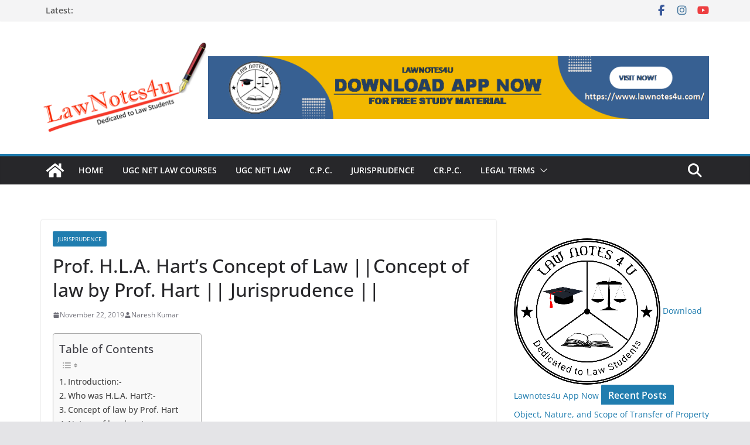

--- FILE ---
content_type: text/html; charset=UTF-8
request_url: https://www.lawnotes4u.in/prof-h-l-a-harts-concept-of-law-jurisprudence/
body_size: 34715
content:
<!doctype html><html lang="en-US" prefix="og: https://ogp.me/ns#"><head><script data-no-optimize="1">var litespeed_docref=sessionStorage.getItem("litespeed_docref");litespeed_docref&&(Object.defineProperty(document,"referrer",{get:function(){return litespeed_docref}}),sessionStorage.removeItem("litespeed_docref"));</script> <meta charset="UTF-8"/><meta name="viewport" content="width=device-width, initial-scale=1"><link rel="profile" href="http://gmpg.org/xfn/11"/><style>img:is([sizes="auto" i], [sizes^="auto," i]) { contain-intrinsic-size: 3000px 1500px }</style><title>Prof. H.L.A. Hart&#039;s Concept of Law ||Concept of law by Prof. Hart || Jurisprudence ||</title><meta name="description" content="H.L.A. Hart went on to modify the theory of Austin and Kelsen. He defined the legal system as such in his book “The Concept of Law”. “Legal system is a system of rules which are social in nature because firstly they regulate the conduct of a member of society and secondly, they drive from human social practices”."/><meta name="robots" content="follow, index, max-snippet:-1, max-video-preview:-1, max-image-preview:large"/><link rel="canonical" href="https://www.lawnotes4u.in/prof-h-l-a-harts-concept-of-law-jurisprudence/" /><meta property="og:locale" content="en_US" /><meta property="og:type" content="article" /><meta property="og:title" content="Prof. H.L.A. Hart&#039;s Concept of Law ||Concept of law by Prof. Hart || Jurisprudence ||" /><meta property="og:description" content="H.L.A. Hart went on to modify the theory of Austin and Kelsen. He defined the legal system as such in his book “The Concept of Law”. “Legal system is a system of rules which are social in nature because firstly they regulate the conduct of a member of society and secondly, they drive from human social practices”." /><meta property="og:url" content="https://www.lawnotes4u.in/prof-h-l-a-harts-concept-of-law-jurisprudence/" /><meta property="og:site_name" content="Lawnotes4u" /><meta property="article:section" content="Jurisprudence" /><meta property="og:updated_time" content="2022-04-06T07:36:08+05:30" /><meta property="og:image" content="https://i0.wp.com/www.lawnotes4u.in/wp-content/uploads/2019/11/Hart-jurisprudence.png" /><meta property="og:image:secure_url" content="https://i0.wp.com/www.lawnotes4u.in/wp-content/uploads/2019/11/Hart-jurisprudence.png" /><meta property="og:image:width" content="690" /><meta property="og:image:height" content="383" /><meta property="og:image:alt" content="concept of law by prof. hla hart jurisprudence" /><meta property="og:image:type" content="image/png" /><meta property="article:published_time" content="2019-11-22T07:26:00+05:30" /><meta property="article:modified_time" content="2022-04-06T07:36:08+05:30" /><meta name="twitter:card" content="summary_large_image" /><meta name="twitter:title" content="Prof. H.L.A. Hart&#039;s Concept of Law ||Concept of law by Prof. Hart || Jurisprudence ||" /><meta name="twitter:description" content="H.L.A. Hart went on to modify the theory of Austin and Kelsen. He defined the legal system as such in his book “The Concept of Law”. “Legal system is a system of rules which are social in nature because firstly they regulate the conduct of a member of society and secondly, they drive from human social practices”." /><meta name="twitter:image" content="https://i0.wp.com/www.lawnotes4u.in/wp-content/uploads/2019/11/Hart-jurisprudence.png" /><meta name="twitter:label1" content="Written by" /><meta name="twitter:data1" content="Naresh Kumar" /><meta name="twitter:label2" content="Time to read" /><meta name="twitter:data2" content="6 minutes" /> <script type="application/ld+json" class="rank-math-schema">{"@context":"https://schema.org","@graph":[{"@type":["Person","Organization"],"@id":"https://www.lawnotes4u.in/#person","name":"NareshKumar","logo":{"@type":"ImageObject","@id":"https://www.lawnotes4u.in/#logo","url":"https://lawnotes4u.in/wp-content/uploads/2021/08/cropped-20191129_213209.png","contentUrl":"https://lawnotes4u.in/wp-content/uploads/2021/08/cropped-20191129_213209.png","caption":"Lawnotes4u","inLanguage":"en-US","width":"150","height":"150"},"image":{"@type":"ImageObject","@id":"https://www.lawnotes4u.in/#logo","url":"https://lawnotes4u.in/wp-content/uploads/2021/08/cropped-20191129_213209.png","contentUrl":"https://lawnotes4u.in/wp-content/uploads/2021/08/cropped-20191129_213209.png","caption":"Lawnotes4u","inLanguage":"en-US","width":"150","height":"150"}},{"@type":"WebSite","@id":"https://www.lawnotes4u.in/#website","url":"https://www.lawnotes4u.in","name":"Lawnotes4u","publisher":{"@id":"https://www.lawnotes4u.in/#person"},"inLanguage":"en-US"},{"@type":"ImageObject","@id":"https://i0.wp.com/www.lawnotes4u.in/wp-content/uploads/2019/11/Hart-jurisprudence.png?fit=690%2C383&amp;ssl=1","url":"https://i0.wp.com/www.lawnotes4u.in/wp-content/uploads/2019/11/Hart-jurisprudence.png?fit=690%2C383&amp;ssl=1","width":"690","height":"383","caption":"concept of law by prof. hla hart jurisprudence","inLanguage":"en-US"},{"@type":"WebPage","@id":"https://www.lawnotes4u.in/prof-h-l-a-harts-concept-of-law-jurisprudence/#webpage","url":"https://www.lawnotes4u.in/prof-h-l-a-harts-concept-of-law-jurisprudence/","name":"Prof. H.L.A. Hart&#039;s Concept of Law ||Concept of law by Prof. Hart || Jurisprudence ||","datePublished":"2019-11-22T07:26:00+05:30","dateModified":"2022-04-06T07:36:08+05:30","isPartOf":{"@id":"https://www.lawnotes4u.in/#website"},"primaryImageOfPage":{"@id":"https://i0.wp.com/www.lawnotes4u.in/wp-content/uploads/2019/11/Hart-jurisprudence.png?fit=690%2C383&amp;ssl=1"},"inLanguage":"en-US"},{"@type":"Person","@id":"https://www.lawnotes4u.in/author/naresh-kumar/","name":"Naresh Kumar","url":"https://www.lawnotes4u.in/author/naresh-kumar/","image":{"@type":"ImageObject","@id":"https://www.lawnotes4u.in/wp-content/litespeed/avatar/23494c9101089ad44ae88ce9d2f56aac.jpg?ver=1768396730","url":"https://www.lawnotes4u.in/wp-content/litespeed/avatar/23494c9101089ad44ae88ce9d2f56aac.jpg?ver=1768396730","caption":"Naresh Kumar","inLanguage":"en-US"}},{"@type":"BlogPosting","headline":"Prof. H.L.A. Hart&#039;s Concept of Law ||Concept of law by Prof. Hart || Jurisprudence ||","keywords":"Concept of law by Prof. Hart,Prof. H.L.A. Hart's Concept of Law","datePublished":"2019-11-22T07:26:00+05:30","dateModified":"2022-04-06T07:36:08+05:30","articleSection":"Jurisprudence","author":{"@id":"https://www.lawnotes4u.in/author/naresh-kumar/","name":"Naresh Kumar"},"publisher":{"@id":"https://www.lawnotes4u.in/#person"},"description":"H.L.A. Hart went on to modify the theory of Austin and Kelsen. He defined the legal system as such in his book \u201cThe Concept of Law\u201d. \u201cLegal system is a system of rules which are social in nature because firstly they regulate the conduct of a member of society and secondly, they drive from human social practices\u201d.","name":"Prof. H.L.A. Hart&#039;s Concept of Law ||Concept of law by Prof. Hart || Jurisprudence ||","@id":"https://www.lawnotes4u.in/prof-h-l-a-harts-concept-of-law-jurisprudence/#richSnippet","isPartOf":{"@id":"https://www.lawnotes4u.in/prof-h-l-a-harts-concept-of-law-jurisprudence/#webpage"},"image":{"@id":"https://i0.wp.com/www.lawnotes4u.in/wp-content/uploads/2019/11/Hart-jurisprudence.png?fit=690%2C383&amp;ssl=1"},"inLanguage":"en-US","mainEntityOfPage":{"@id":"https://www.lawnotes4u.in/prof-h-l-a-harts-concept-of-law-jurisprudence/#webpage"}}]}</script> <link rel='dns-prefetch' href='//www.googletagmanager.com' /><link rel='dns-prefetch' href='//stats.wp.com' /><link rel='dns-prefetch' href='//widgets.wp.com' /><link rel='dns-prefetch' href='//s0.wp.com' /><link rel='dns-prefetch' href='//0.gravatar.com' /><link rel='dns-prefetch' href='//1.gravatar.com' /><link rel='dns-prefetch' href='//2.gravatar.com' /><link rel='preconnect' href='//i0.wp.com' /><link rel='preconnect' href='//c0.wp.com' /><link rel="alternate" type="application/rss+xml" title="Lawnotes4u &raquo; Feed" href="https://www.lawnotes4u.in/feed/" /><link rel="alternate" type="application/rss+xml" title="Lawnotes4u &raquo; Comments Feed" href="https://www.lawnotes4u.in/comments/feed/" /><link rel="alternate" type="application/rss+xml" title="Lawnotes4u &raquo; Prof. H.L.A. Hart&#8217;s Concept of Law ||Concept of law by Prof. Hart || Jurisprudence || Comments Feed" href="https://www.lawnotes4u.in/prof-h-l-a-harts-concept-of-law-jurisprudence/feed/" /><link rel="alternate" type="application/rss+xml" title="Lawnotes4u &raquo; Stories Feed" href="https://www.lawnotes4u.in/web-stories/feed/"><link data-optimized="2" rel="stylesheet" href="https://www.lawnotes4u.in/wp-content/litespeed/css/7eff06fa005c0b0b03a83c7be4c66a0c.css?ver=8246e" /><link rel='stylesheet' id='jetpack_related-posts-css' href='https://c0.wp.com/p/jetpack/15.4/modules/related-posts/related-posts.css' type='text/css' media='all' /><link rel='stylesheet' id='wp-block-library-css' href='https://c0.wp.com/c/6.8.2/wp-includes/css/dist/block-library/style.min.css' type='text/css' media='all' /><style id='wp-block-library-theme-inline-css' type='text/css'>.wp-block-audio :where(figcaption){color:#555;font-size:13px;text-align:center}.is-dark-theme .wp-block-audio :where(figcaption){color:#ffffffa6}.wp-block-audio{margin:0 0 1em}.wp-block-code{border:1px solid #ccc;border-radius:4px;font-family:Menlo,Consolas,monaco,monospace;padding:.8em 1em}.wp-block-embed :where(figcaption){color:#555;font-size:13px;text-align:center}.is-dark-theme .wp-block-embed :where(figcaption){color:#ffffffa6}.wp-block-embed{margin:0 0 1em}.blocks-gallery-caption{color:#555;font-size:13px;text-align:center}.is-dark-theme .blocks-gallery-caption{color:#ffffffa6}:root :where(.wp-block-image figcaption){color:#555;font-size:13px;text-align:center}.is-dark-theme :root :where(.wp-block-image figcaption){color:#ffffffa6}.wp-block-image{margin:0 0 1em}.wp-block-pullquote{border-bottom:4px solid;border-top:4px solid;color:currentColor;margin-bottom:1.75em}.wp-block-pullquote cite,.wp-block-pullquote footer,.wp-block-pullquote__citation{color:currentColor;font-size:.8125em;font-style:normal;text-transform:uppercase}.wp-block-quote{border-left:.25em solid;margin:0 0 1.75em;padding-left:1em}.wp-block-quote cite,.wp-block-quote footer{color:currentColor;font-size:.8125em;font-style:normal;position:relative}.wp-block-quote:where(.has-text-align-right){border-left:none;border-right:.25em solid;padding-left:0;padding-right:1em}.wp-block-quote:where(.has-text-align-center){border:none;padding-left:0}.wp-block-quote.is-large,.wp-block-quote.is-style-large,.wp-block-quote:where(.is-style-plain){border:none}.wp-block-search .wp-block-search__label{font-weight:700}.wp-block-search__button{border:1px solid #ccc;padding:.375em .625em}:where(.wp-block-group.has-background){padding:1.25em 2.375em}.wp-block-separator.has-css-opacity{opacity:.4}.wp-block-separator{border:none;border-bottom:2px solid;margin-left:auto;margin-right:auto}.wp-block-separator.has-alpha-channel-opacity{opacity:1}.wp-block-separator:not(.is-style-wide):not(.is-style-dots){width:100px}.wp-block-separator.has-background:not(.is-style-dots){border-bottom:none;height:1px}.wp-block-separator.has-background:not(.is-style-wide):not(.is-style-dots){height:2px}.wp-block-table{margin:0 0 1em}.wp-block-table td,.wp-block-table th{word-break:normal}.wp-block-table :where(figcaption){color:#555;font-size:13px;text-align:center}.is-dark-theme .wp-block-table :where(figcaption){color:#ffffffa6}.wp-block-video :where(figcaption){color:#555;font-size:13px;text-align:center}.is-dark-theme .wp-block-video :where(figcaption){color:#ffffffa6}.wp-block-video{margin:0 0 1em}:root :where(.wp-block-template-part.has-background){margin-bottom:0;margin-top:0;padding:1.25em 2.375em}</style><link rel='stylesheet' id='mediaelement-css' href='https://c0.wp.com/c/6.8.2/wp-includes/js/mediaelement/mediaelementplayer-legacy.min.css' type='text/css' media='all' /><link rel='stylesheet' id='wp-mediaelement-css' href='https://c0.wp.com/c/6.8.2/wp-includes/js/mediaelement/wp-mediaelement.min.css' type='text/css' media='all' /><style id='jetpack-sharing-buttons-style-inline-css' type='text/css'>.jetpack-sharing-buttons__services-list{display:flex;flex-direction:row;flex-wrap:wrap;gap:0;list-style-type:none;margin:5px;padding:0}.jetpack-sharing-buttons__services-list.has-small-icon-size{font-size:12px}.jetpack-sharing-buttons__services-list.has-normal-icon-size{font-size:16px}.jetpack-sharing-buttons__services-list.has-large-icon-size{font-size:24px}.jetpack-sharing-buttons__services-list.has-huge-icon-size{font-size:36px}@media print{.jetpack-sharing-buttons__services-list{display:none!important}}.editor-styles-wrapper .wp-block-jetpack-sharing-buttons{gap:0;padding-inline-start:0}ul.jetpack-sharing-buttons__services-list.has-background{padding:1.25em 2.375em}</style><style id='global-styles-inline-css' type='text/css'>:root{--wp--preset--aspect-ratio--square: 1;--wp--preset--aspect-ratio--4-3: 4/3;--wp--preset--aspect-ratio--3-4: 3/4;--wp--preset--aspect-ratio--3-2: 3/2;--wp--preset--aspect-ratio--2-3: 2/3;--wp--preset--aspect-ratio--16-9: 16/9;--wp--preset--aspect-ratio--9-16: 9/16;--wp--preset--color--black: #000000;--wp--preset--color--cyan-bluish-gray: #abb8c3;--wp--preset--color--white: #ffffff;--wp--preset--color--pale-pink: #f78da7;--wp--preset--color--vivid-red: #cf2e2e;--wp--preset--color--luminous-vivid-orange: #ff6900;--wp--preset--color--luminous-vivid-amber: #fcb900;--wp--preset--color--light-green-cyan: #7bdcb5;--wp--preset--color--vivid-green-cyan: #00d084;--wp--preset--color--pale-cyan-blue: #8ed1fc;--wp--preset--color--vivid-cyan-blue: #0693e3;--wp--preset--color--vivid-purple: #9b51e0;--wp--preset--gradient--vivid-cyan-blue-to-vivid-purple: linear-gradient(135deg,rgba(6,147,227,1) 0%,rgb(155,81,224) 100%);--wp--preset--gradient--light-green-cyan-to-vivid-green-cyan: linear-gradient(135deg,rgb(122,220,180) 0%,rgb(0,208,130) 100%);--wp--preset--gradient--luminous-vivid-amber-to-luminous-vivid-orange: linear-gradient(135deg,rgba(252,185,0,1) 0%,rgba(255,105,0,1) 100%);--wp--preset--gradient--luminous-vivid-orange-to-vivid-red: linear-gradient(135deg,rgba(255,105,0,1) 0%,rgb(207,46,46) 100%);--wp--preset--gradient--very-light-gray-to-cyan-bluish-gray: linear-gradient(135deg,rgb(238,238,238) 0%,rgb(169,184,195) 100%);--wp--preset--gradient--cool-to-warm-spectrum: linear-gradient(135deg,rgb(74,234,220) 0%,rgb(151,120,209) 20%,rgb(207,42,186) 40%,rgb(238,44,130) 60%,rgb(251,105,98) 80%,rgb(254,248,76) 100%);--wp--preset--gradient--blush-light-purple: linear-gradient(135deg,rgb(255,206,236) 0%,rgb(152,150,240) 100%);--wp--preset--gradient--blush-bordeaux: linear-gradient(135deg,rgb(254,205,165) 0%,rgb(254,45,45) 50%,rgb(107,0,62) 100%);--wp--preset--gradient--luminous-dusk: linear-gradient(135deg,rgb(255,203,112) 0%,rgb(199,81,192) 50%,rgb(65,88,208) 100%);--wp--preset--gradient--pale-ocean: linear-gradient(135deg,rgb(255,245,203) 0%,rgb(182,227,212) 50%,rgb(51,167,181) 100%);--wp--preset--gradient--electric-grass: linear-gradient(135deg,rgb(202,248,128) 0%,rgb(113,206,126) 100%);--wp--preset--gradient--midnight: linear-gradient(135deg,rgb(2,3,129) 0%,rgb(40,116,252) 100%);--wp--preset--font-size--small: 13px;--wp--preset--font-size--medium: 16px;--wp--preset--font-size--large: 20px;--wp--preset--font-size--x-large: 24px;--wp--preset--font-size--xx-large: 30px;--wp--preset--font-size--huge: 36px;--wp--preset--font-family--dm-sans: DM Sans, sans-serif;--wp--preset--font-family--public-sans: Public Sans, sans-serif;--wp--preset--font-family--roboto: Roboto, sans-serif;--wp--preset--font-family--segoe-ui: Segoe UI, Arial, sans-serif;--wp--preset--font-family--ibm-plex-serif: IBM Plex Serif, sans-serif;--wp--preset--font-family--inter: Inter, sans-serif;--wp--preset--spacing--20: 0.44rem;--wp--preset--spacing--30: 0.67rem;--wp--preset--spacing--40: 1rem;--wp--preset--spacing--50: 1.5rem;--wp--preset--spacing--60: 2.25rem;--wp--preset--spacing--70: 3.38rem;--wp--preset--spacing--80: 5.06rem;--wp--preset--shadow--natural: 6px 6px 9px rgba(0, 0, 0, 0.2);--wp--preset--shadow--deep: 12px 12px 50px rgba(0, 0, 0, 0.4);--wp--preset--shadow--sharp: 6px 6px 0px rgba(0, 0, 0, 0.2);--wp--preset--shadow--outlined: 6px 6px 0px -3px rgba(255, 255, 255, 1), 6px 6px rgba(0, 0, 0, 1);--wp--preset--shadow--crisp: 6px 6px 0px rgba(0, 0, 0, 1);}:root { --wp--style--global--content-size: 760px;--wp--style--global--wide-size: 1160px; }:where(body) { margin: 0; }.wp-site-blocks > .alignleft { float: left; margin-right: 2em; }.wp-site-blocks > .alignright { float: right; margin-left: 2em; }.wp-site-blocks > .aligncenter { justify-content: center; margin-left: auto; margin-right: auto; }:where(.wp-site-blocks) > * { margin-block-start: 24px; margin-block-end: 0; }:where(.wp-site-blocks) > :first-child { margin-block-start: 0; }:where(.wp-site-blocks) > :last-child { margin-block-end: 0; }:root { --wp--style--block-gap: 24px; }:root :where(.is-layout-flow) > :first-child{margin-block-start: 0;}:root :where(.is-layout-flow) > :last-child{margin-block-end: 0;}:root :where(.is-layout-flow) > *{margin-block-start: 24px;margin-block-end: 0;}:root :where(.is-layout-constrained) > :first-child{margin-block-start: 0;}:root :where(.is-layout-constrained) > :last-child{margin-block-end: 0;}:root :where(.is-layout-constrained) > *{margin-block-start: 24px;margin-block-end: 0;}:root :where(.is-layout-flex){gap: 24px;}:root :where(.is-layout-grid){gap: 24px;}.is-layout-flow > .alignleft{float: left;margin-inline-start: 0;margin-inline-end: 2em;}.is-layout-flow > .alignright{float: right;margin-inline-start: 2em;margin-inline-end: 0;}.is-layout-flow > .aligncenter{margin-left: auto !important;margin-right: auto !important;}.is-layout-constrained > .alignleft{float: left;margin-inline-start: 0;margin-inline-end: 2em;}.is-layout-constrained > .alignright{float: right;margin-inline-start: 2em;margin-inline-end: 0;}.is-layout-constrained > .aligncenter{margin-left: auto !important;margin-right: auto !important;}.is-layout-constrained > :where(:not(.alignleft):not(.alignright):not(.alignfull)){max-width: var(--wp--style--global--content-size);margin-left: auto !important;margin-right: auto !important;}.is-layout-constrained > .alignwide{max-width: var(--wp--style--global--wide-size);}body .is-layout-flex{display: flex;}.is-layout-flex{flex-wrap: wrap;align-items: center;}.is-layout-flex > :is(*, div){margin: 0;}body .is-layout-grid{display: grid;}.is-layout-grid > :is(*, div){margin: 0;}body{padding-top: 0px;padding-right: 0px;padding-bottom: 0px;padding-left: 0px;}a:where(:not(.wp-element-button)){text-decoration: underline;}:root :where(.wp-element-button, .wp-block-button__link){background-color: #32373c;border-width: 0;color: #fff;font-family: inherit;font-size: inherit;line-height: inherit;padding: calc(0.667em + 2px) calc(1.333em + 2px);text-decoration: none;}.has-black-color{color: var(--wp--preset--color--black) !important;}.has-cyan-bluish-gray-color{color: var(--wp--preset--color--cyan-bluish-gray) !important;}.has-white-color{color: var(--wp--preset--color--white) !important;}.has-pale-pink-color{color: var(--wp--preset--color--pale-pink) !important;}.has-vivid-red-color{color: var(--wp--preset--color--vivid-red) !important;}.has-luminous-vivid-orange-color{color: var(--wp--preset--color--luminous-vivid-orange) !important;}.has-luminous-vivid-amber-color{color: var(--wp--preset--color--luminous-vivid-amber) !important;}.has-light-green-cyan-color{color: var(--wp--preset--color--light-green-cyan) !important;}.has-vivid-green-cyan-color{color: var(--wp--preset--color--vivid-green-cyan) !important;}.has-pale-cyan-blue-color{color: var(--wp--preset--color--pale-cyan-blue) !important;}.has-vivid-cyan-blue-color{color: var(--wp--preset--color--vivid-cyan-blue) !important;}.has-vivid-purple-color{color: var(--wp--preset--color--vivid-purple) !important;}.has-black-background-color{background-color: var(--wp--preset--color--black) !important;}.has-cyan-bluish-gray-background-color{background-color: var(--wp--preset--color--cyan-bluish-gray) !important;}.has-white-background-color{background-color: var(--wp--preset--color--white) !important;}.has-pale-pink-background-color{background-color: var(--wp--preset--color--pale-pink) !important;}.has-vivid-red-background-color{background-color: var(--wp--preset--color--vivid-red) !important;}.has-luminous-vivid-orange-background-color{background-color: var(--wp--preset--color--luminous-vivid-orange) !important;}.has-luminous-vivid-amber-background-color{background-color: var(--wp--preset--color--luminous-vivid-amber) !important;}.has-light-green-cyan-background-color{background-color: var(--wp--preset--color--light-green-cyan) !important;}.has-vivid-green-cyan-background-color{background-color: var(--wp--preset--color--vivid-green-cyan) !important;}.has-pale-cyan-blue-background-color{background-color: var(--wp--preset--color--pale-cyan-blue) !important;}.has-vivid-cyan-blue-background-color{background-color: var(--wp--preset--color--vivid-cyan-blue) !important;}.has-vivid-purple-background-color{background-color: var(--wp--preset--color--vivid-purple) !important;}.has-black-border-color{border-color: var(--wp--preset--color--black) !important;}.has-cyan-bluish-gray-border-color{border-color: var(--wp--preset--color--cyan-bluish-gray) !important;}.has-white-border-color{border-color: var(--wp--preset--color--white) !important;}.has-pale-pink-border-color{border-color: var(--wp--preset--color--pale-pink) !important;}.has-vivid-red-border-color{border-color: var(--wp--preset--color--vivid-red) !important;}.has-luminous-vivid-orange-border-color{border-color: var(--wp--preset--color--luminous-vivid-orange) !important;}.has-luminous-vivid-amber-border-color{border-color: var(--wp--preset--color--luminous-vivid-amber) !important;}.has-light-green-cyan-border-color{border-color: var(--wp--preset--color--light-green-cyan) !important;}.has-vivid-green-cyan-border-color{border-color: var(--wp--preset--color--vivid-green-cyan) !important;}.has-pale-cyan-blue-border-color{border-color: var(--wp--preset--color--pale-cyan-blue) !important;}.has-vivid-cyan-blue-border-color{border-color: var(--wp--preset--color--vivid-cyan-blue) !important;}.has-vivid-purple-border-color{border-color: var(--wp--preset--color--vivid-purple) !important;}.has-vivid-cyan-blue-to-vivid-purple-gradient-background{background: var(--wp--preset--gradient--vivid-cyan-blue-to-vivid-purple) !important;}.has-light-green-cyan-to-vivid-green-cyan-gradient-background{background: var(--wp--preset--gradient--light-green-cyan-to-vivid-green-cyan) !important;}.has-luminous-vivid-amber-to-luminous-vivid-orange-gradient-background{background: var(--wp--preset--gradient--luminous-vivid-amber-to-luminous-vivid-orange) !important;}.has-luminous-vivid-orange-to-vivid-red-gradient-background{background: var(--wp--preset--gradient--luminous-vivid-orange-to-vivid-red) !important;}.has-very-light-gray-to-cyan-bluish-gray-gradient-background{background: var(--wp--preset--gradient--very-light-gray-to-cyan-bluish-gray) !important;}.has-cool-to-warm-spectrum-gradient-background{background: var(--wp--preset--gradient--cool-to-warm-spectrum) !important;}.has-blush-light-purple-gradient-background{background: var(--wp--preset--gradient--blush-light-purple) !important;}.has-blush-bordeaux-gradient-background{background: var(--wp--preset--gradient--blush-bordeaux) !important;}.has-luminous-dusk-gradient-background{background: var(--wp--preset--gradient--luminous-dusk) !important;}.has-pale-ocean-gradient-background{background: var(--wp--preset--gradient--pale-ocean) !important;}.has-electric-grass-gradient-background{background: var(--wp--preset--gradient--electric-grass) !important;}.has-midnight-gradient-background{background: var(--wp--preset--gradient--midnight) !important;}.has-small-font-size{font-size: var(--wp--preset--font-size--small) !important;}.has-medium-font-size{font-size: var(--wp--preset--font-size--medium) !important;}.has-large-font-size{font-size: var(--wp--preset--font-size--large) !important;}.has-x-large-font-size{font-size: var(--wp--preset--font-size--x-large) !important;}.has-xx-large-font-size{font-size: var(--wp--preset--font-size--xx-large) !important;}.has-huge-font-size{font-size: var(--wp--preset--font-size--huge) !important;}.has-dm-sans-font-family{font-family: var(--wp--preset--font-family--dm-sans) !important;}.has-public-sans-font-family{font-family: var(--wp--preset--font-family--public-sans) !important;}.has-roboto-font-family{font-family: var(--wp--preset--font-family--roboto) !important;}.has-segoe-ui-font-family{font-family: var(--wp--preset--font-family--segoe-ui) !important;}.has-ibm-plex-serif-font-family{font-family: var(--wp--preset--font-family--ibm-plex-serif) !important;}.has-inter-font-family{font-family: var(--wp--preset--font-family--inter) !important;}
:root :where(.wp-block-pullquote){font-size: 1.5em;line-height: 1.6;}</style><style id='ez-toc-inline-css' type='text/css'>div#ez-toc-container .ez-toc-title {font-size: 120%;}div#ez-toc-container .ez-toc-title {font-weight: 500;}div#ez-toc-container ul li , div#ez-toc-container ul li a {font-size: 95%;}div#ez-toc-container ul li , div#ez-toc-container ul li a {font-weight: 500;}div#ez-toc-container nav ul ul li {font-size: 90%;}.ez-toc-box-title {font-weight: bold; margin-bottom: 10px; text-align: center; text-transform: uppercase; letter-spacing: 1px; color: #666; padding-bottom: 5px;position:absolute;top:-4%;left:5%;background-color: inherit;transition: top 0.3s ease;}.ez-toc-box-title.toc-closed {top:-25%;}
.ez-toc-container-direction {direction: ltr;}.ez-toc-counter ul{counter-reset: item ;}.ez-toc-counter nav ul li a::before {content: counters(item, '.', decimal) '. ';display: inline-block;counter-increment: item;flex-grow: 0;flex-shrink: 0;margin-right: .2em; float: left; }.ez-toc-widget-direction {direction: ltr;}.ez-toc-widget-container ul{counter-reset: item ;}.ez-toc-widget-container nav ul li a::before {content: counters(item, '.', decimal) '. ';display: inline-block;counter-increment: item;flex-grow: 0;flex-shrink: 0;margin-right: .2em; float: left; }</style><style id='colormag_style-inline-css' type='text/css'>@media screen and (min-width: 992px) {.cm-primary{width:70%;}}body{background-color:515151;background-position:;background-size:;background-attachment:;background-repeat:;}.cm-header .cm-menu-toggle svg,
			.cm-header .cm-menu-toggle svg{fill:#fff;}.cm-footer-bar-area .cm-footer-bar__2 a{color:#207daf;}@media screen and (min-width: 992px) {.cm-primary{width:70%;}}body{background-color:515151;background-position:;background-size:;background-attachment:;background-repeat:;}.cm-header .cm-menu-toggle svg,
			.cm-header .cm-menu-toggle svg{fill:#fff;}.cm-footer-bar-area .cm-footer-bar__2 a{color:#207daf;}:root{--top-grid-columns: 4;
			--main-grid-columns: 4;
			--bottom-grid-columns: 2;
			}.cm-footer-builder .cm-footer-bottom-row .cm-footer-col{flex-direction: column;}.cm-footer-builder .cm-footer-main-row .cm-footer-col{flex-direction: column;}.cm-footer-builder .cm-footer-top-row .cm-footer-col{flex-direction: column;} :root{--colormag-color-1: #eaf3fb;--colormag-color-2: #bfdcf3;--colormag-color-3: #94c4eb;--colormag-color-4: #6aace2;--colormag-color-5: #257bc1;--colormag-color-6: #1d6096;--colormag-color-7: #15446b;--colormag-color-8: #0c2941;--colormag-color-9: #040e16;}</style><link rel='stylesheet' id='jetpack_likes-css' href='https://c0.wp.com/p/jetpack/15.4/modules/likes/style.css' type='text/css' media='all' /><link rel='stylesheet' id='jetpack-subscriptions-css' href='https://c0.wp.com/p/jetpack/15.4/_inc/build/subscriptions/subscriptions.min.css' type='text/css' media='all' /><link rel='stylesheet' id='sharedaddy-css' href='https://c0.wp.com/p/jetpack/15.4/modules/sharedaddy/sharing.css' type='text/css' media='all' /><link rel='stylesheet' id='social-logos-css' href='https://c0.wp.com/p/jetpack/15.4/_inc/social-logos/social-logos.min.css' type='text/css' media='all' /> <script id="jetpack_related-posts-js-extra" type="litespeed/javascript">var related_posts_js_options={"post_heading":"h4"}</script> <script type="litespeed/javascript" data-src="https://c0.wp.com/p/jetpack/15.4/_inc/build/related-posts/related-posts.min.js" id="jetpack_related-posts-js"></script> <script type="litespeed/javascript" data-src="https://c0.wp.com/c/6.8.2/wp-includes/js/jquery/jquery.min.js" id="jquery-core-js"></script> <script type="litespeed/javascript" data-src="https://c0.wp.com/c/6.8.2/wp-includes/js/jquery/jquery-migrate.min.js" id="jquery-migrate-js"></script> <!--[if lte IE 8]> <script type="text/javascript" src="https://www.lawnotes4u.in/wp-content/themes/colormag/assets/js/html5shiv.min.js" id="html5-js"></script> <![endif]--> <script type="litespeed/javascript" data-src="https://www.googletagmanager.com/gtag/js?id=GT-M3VRPL5" id="google_gtagjs-js"></script> <script id="google_gtagjs-js-after" type="litespeed/javascript">window.dataLayer=window.dataLayer||[];function gtag(){dataLayer.push(arguments)}
gtag("set","linker",{"domains":["www.lawnotes4u.in"]});gtag("js",new Date());gtag("set","developer_id.dZTNiMT",!0);gtag("config","GT-M3VRPL5")</script> <link rel="https://api.w.org/" href="https://www.lawnotes4u.in/wp-json/" /><link rel="alternate" title="JSON" type="application/json" href="https://www.lawnotes4u.in/wp-json/wp/v2/posts/40" /><link rel="EditURI" type="application/rsd+xml" title="RSD" href="https://www.lawnotes4u.in/xmlrpc.php?rsd" /><meta name="generator" content="WordPress 6.8.2" /><link rel='shortlink' href='https://www.lawnotes4u.in/?p=40' /><link rel="alternate" title="oEmbed (JSON)" type="application/json+oembed" href="https://www.lawnotes4u.in/wp-json/oembed/1.0/embed?url=https%3A%2F%2Fwww.lawnotes4u.in%2Fprof-h-l-a-harts-concept-of-law-jurisprudence%2F" /><link rel="alternate" title="oEmbed (XML)" type="text/xml+oembed" href="https://www.lawnotes4u.in/wp-json/oembed/1.0/embed?url=https%3A%2F%2Fwww.lawnotes4u.in%2Fprof-h-l-a-harts-concept-of-law-jurisprudence%2F&#038;format=xml" /><meta name="generator" content="Site Kit by Google 1.168.0" /><style>img#wpstats{display:none}</style><link rel="pingback" href="https://www.lawnotes4u.in/xmlrpc.php"><meta name="generator" content="Elementor 3.34.1; features: additional_custom_breakpoints; settings: css_print_method-external, google_font-enabled, font_display-auto"><meta name="onesignal" content="wordpress-plugin"/> <script type="litespeed/javascript">window.OneSignalDeferred=window.OneSignalDeferred||[];OneSignalDeferred.push(function(OneSignal){var oneSignal_options={};window._oneSignalInitOptions=oneSignal_options;oneSignal_options.serviceWorkerParam={scope:'/wp-content/plugins/onesignal-free-web-push-notifications/sdk_files/push/onesignal/'};oneSignal_options.serviceWorkerPath='OneSignalSDKWorker.js';OneSignal.Notifications.setDefaultUrl("https://www.lawnotes4u.in");oneSignal_options.wordpress=!0;oneSignal_options.appId='78dd952d-493f-41f7-97ea-159a20e53af9';oneSignal_options.allowLocalhostAsSecureOrigin=!0;oneSignal_options.welcomeNotification={};oneSignal_options.welcomeNotification.title="";oneSignal_options.welcomeNotification.message="";oneSignal_options.path="https://www.lawnotes4u.in/wp-content/plugins/onesignal-free-web-push-notifications/sdk_files/";oneSignal_options.promptOptions={};oneSignal_options.notifyButton={};oneSignal_options.notifyButton.enable=!0;oneSignal_options.notifyButton.position='bottom-right';oneSignal_options.notifyButton.theme='default';oneSignal_options.notifyButton.size='medium';oneSignal_options.notifyButton.showCredit=!0;oneSignal_options.notifyButton.text={};OneSignal.init(window._oneSignalInitOptions)});function documentInitOneSignal(){var oneSignal_elements=document.getElementsByClassName("OneSignal-prompt");var oneSignalLinkClickHandler=function(event){OneSignal.Notifications.requestPermission();event.preventDefault()};for(var i=0;i<oneSignal_elements.length;i++)
oneSignal_elements[i].addEventListener('click',oneSignalLinkClickHandler,!1);}
if(document.readyState==='complete'){documentInitOneSignal()}else{window.addEventListener("load",function(event){documentInitOneSignal()})}</script> <style>.e-con.e-parent:nth-of-type(n+4):not(.e-lazyloaded):not(.e-no-lazyload),
				.e-con.e-parent:nth-of-type(n+4):not(.e-lazyloaded):not(.e-no-lazyload) * {
					background-image: none !important;
				}
				@media screen and (max-height: 1024px) {
					.e-con.e-parent:nth-of-type(n+3):not(.e-lazyloaded):not(.e-no-lazyload),
					.e-con.e-parent:nth-of-type(n+3):not(.e-lazyloaded):not(.e-no-lazyload) * {
						background-image: none !important;
					}
				}
				@media screen and (max-height: 640px) {
					.e-con.e-parent:nth-of-type(n+2):not(.e-lazyloaded):not(.e-no-lazyload),
					.e-con.e-parent:nth-of-type(n+2):not(.e-lazyloaded):not(.e-no-lazyload) * {
						background-image: none !important;
					}
				}</style><style class='wp-fonts-local' type='text/css'>@font-face{font-family:"DM Sans";font-style:normal;font-weight:100 900;font-display:fallback;src:url('https://fonts.gstatic.com/s/dmsans/v15/rP2Hp2ywxg089UriCZOIHTWEBlw.woff2') format('woff2');}
@font-face{font-family:"Public Sans";font-style:normal;font-weight:100 900;font-display:fallback;src:url('https://fonts.gstatic.com/s/publicsans/v15/ijwOs5juQtsyLLR5jN4cxBEoRDf44uE.woff2') format('woff2');}
@font-face{font-family:Roboto;font-style:normal;font-weight:100 900;font-display:fallback;src:url('https://fonts.gstatic.com/s/roboto/v30/KFOjCnqEu92Fr1Mu51TjASc6CsE.woff2') format('woff2');}
@font-face{font-family:"IBM Plex Serif";font-style:normal;font-weight:400;font-display:fallback;src:url('https://www.lawnotes4u.in/wp-content/themes/colormag/assets/fonts/IBMPlexSerif-Regular.woff2') format('woff2');}
@font-face{font-family:"IBM Plex Serif";font-style:normal;font-weight:700;font-display:fallback;src:url('https://www.lawnotes4u.in/wp-content/themes/colormag/assets/fonts/IBMPlexSerif-Bold.woff2') format('woff2');}
@font-face{font-family:"IBM Plex Serif";font-style:normal;font-weight:600;font-display:fallback;src:url('https://www.lawnotes4u.in/wp-content/themes/colormag/assets/fonts/IBMPlexSerif-SemiBold.woff2') format('woff2');}
@font-face{font-family:Inter;font-style:normal;font-weight:400;font-display:fallback;src:url('https://www.lawnotes4u.in/wp-content/themes/colormag/assets/fonts/Inter-Regular.woff2') format('woff2');}</style><link rel="icon" href="https://i0.wp.com/www.lawnotes4u.in/wp-content/uploads/2021/08/cropped-20210806_190929.png?fit=32%2C32&#038;ssl=1" sizes="32x32" /><link rel="icon" href="https://i0.wp.com/www.lawnotes4u.in/wp-content/uploads/2021/08/cropped-20210806_190929.png?fit=192%2C192&#038;ssl=1" sizes="192x192" /><link rel="apple-touch-icon" href="https://i0.wp.com/www.lawnotes4u.in/wp-content/uploads/2021/08/cropped-20210806_190929.png?fit=180%2C180&#038;ssl=1" /><meta name="msapplication-TileImage" content="https://i0.wp.com/www.lawnotes4u.in/wp-content/uploads/2021/08/cropped-20210806_190929.png?fit=270%2C270&#038;ssl=1" /><meta name="google-site-verification" content="yFWOeMO_v6l2GbSMcSnYlAKxnSytQqCPB4TOjNFc3JQ" /></head><body class="wp-singular post-template-default single single-post postid-40 single-format-standard wp-custom-logo wp-embed-responsive wp-theme-colormag cm-header-layout-1 adv-style-1  wide cm-started-content elementor-default elementor-kit-250"><div id="page" class="hfeed site">
<a class="skip-link screen-reader-text" href="#main">Skip to content</a><header id="cm-masthead" class="cm-header cm-layout-1 cm-layout-1-style-1 cm-full-width"><div class="cm-top-bar"><div class="cm-container"><div class="cm-row"><div class="cm-top-bar__1"><div class="breaking-news">
<strong class="breaking-news-latest">Latest:</strong><ul class="newsticker"><li>
<a href="https://www.lawnotes4u.in/object-and-scope-of-transfer-of-property-act-1882/" title="Object, Nature, and Scope of Transfer of Property Act, 1882">
Object, Nature, and Scope of Transfer of Property Act, 1882						</a></li><li>
<a href="https://www.lawnotes4u.in/paraphrasing-laws-tips-to-effectively-paraphrase-text-in-academic-writing/" title="Paraphrasing Laws: Tips to Effectively Paraphrase Text in Academic Writing">
Paraphrasing Laws: Tips to Effectively Paraphrase Text in Academic Writing						</a></li><li>
<a href="https://www.lawnotes4u.in/what-does-it-mean-to-be-a-defensive-driver/" title="What Does It Mean to Be a Defensive Driver?">
What Does It Mean to Be a Defensive Driver?						</a></li><li>
<a href="https://www.lawnotes4u.in/top-10-skills-to-be-a-successful-lawyer/" title="Top 10 Skills to be a Successful Lawyer.">
Top 10 Skills to be a Successful Lawyer.						</a></li><li>
<a href="https://www.lawnotes4u.in/how-to-prepare-for-ugc-net-law/" title="How to prepare for UGC NET LAW JUNE 2025? || UGC NET LAW Paper 2 ||">
How to prepare for UGC NET LAW JUNE 2025? || UGC NET LAW Paper 2 ||						</a></li></ul></div></div><div class="cm-top-bar__2"><div class="social-links"><ul><li><a href="https://www.facebook.com/lawnotes4u.in/" target="_blank"><i class="fa fa-facebook"></i></a></li><li><a href="https://www.instagram.com/lawnotes4u/" target="_blank"><i class="fa fa-instagram"></i></a></li><li><a href="https://www.youtube.com/channel/UCMBScOfMRcmv0bQRHxg5TUQ" target="_blank"><i class="fa fa-youtube"></i></a></li></ul></div></div></div></div></div><div class="cm-main-header"><div id="cm-header-1" class="cm-header-1"><div class="cm-container"><div class="cm-row"><div class="cm-header-col-1"><div id="cm-site-branding" class="cm-site-branding">
<a href="https://www.lawnotes4u.in/" class="custom-logo-link" rel="home"><img data-lazyloaded="1" src="[data-uri]" width="287" height="180" data-src="https://i0.wp.com/www.lawnotes4u.in/wp-content/uploads/2023/08/cropped-Lawnotes4u-2.png?fit=287%2C180&amp;ssl=1" class="custom-logo" alt="Lawnotes4u" decoding="async" data-srcset="https://i0.wp.com/www.lawnotes4u.in/wp-content/uploads/2023/08/cropped-Lawnotes4u-2.png?w=287&amp;ssl=1 287w, https://i0.wp.com/www.lawnotes4u.in/wp-content/uploads/2023/08/cropped-Lawnotes4u-2.png?resize=285%2C180&amp;ssl=1 285w, https://i0.wp.com/www.lawnotes4u.in/wp-content/uploads/2023/08/cropped-Lawnotes4u-2.png?resize=150%2C94&amp;ssl=1 150w" data-sizes="(max-width: 287px) 100vw, 287px" /></a></div></div><div class="cm-header-col-2"><div id="header-right-sidebar" class="clearfix"><aside id="block-51" class="widget widget_block widget_media_image clearfix widget-colormag_header_sidebar"><figure class="wp-block-image size-large"><a href="https://play.google.com/store/apps/details?id=co.rios.swssr&amp;pcampaignid=web_share"><img data-lazyloaded="1" src="[data-uri]" fetchpriority="high" fetchpriority="high" decoding="async" width="1024" height="128" data-src="https://www.lawnotes4u.in/wp-content/uploads/2025/11/app-download-n-1024x128.png" alt="" class="wp-image-828" data-srcset="https://i0.wp.com/www.lawnotes4u.in/wp-content/uploads/2025/11/app-download-n.png?resize=1024%2C128&amp;ssl=1 1024w, https://i0.wp.com/www.lawnotes4u.in/wp-content/uploads/2025/11/app-download-n.png?resize=300%2C38&amp;ssl=1 300w, https://i0.wp.com/www.lawnotes4u.in/wp-content/uploads/2025/11/app-download-n.png?resize=768%2C96&amp;ssl=1 768w, https://i0.wp.com/www.lawnotes4u.in/wp-content/uploads/2025/11/app-download-n.png?resize=150%2C19&amp;ssl=1 150w, https://i0.wp.com/www.lawnotes4u.in/wp-content/uploads/2025/11/app-download-n.png?w=1536&amp;ssl=1 1536w" data-sizes="(max-width: 1024px) 100vw, 1024px" /></a></figure></aside></div></div></div></div></div><div id="cm-header-2" class="cm-header-2"><nav id="cm-primary-nav" class="cm-primary-nav"><div class="cm-container"><div class="cm-row"><div class="cm-home-icon">
<a href="https://www.lawnotes4u.in/"
title="Lawnotes4u"
>
<svg class="cm-icon cm-icon--home" xmlns="http://www.w3.org/2000/svg" viewBox="0 0 28 22"><path d="M13.6465 6.01133L5.11148 13.0409V20.6278C5.11148 20.8242 5.18952 21.0126 5.32842 21.1515C5.46733 21.2904 5.65572 21.3685 5.85217 21.3685L11.0397 21.3551C11.2355 21.3541 11.423 21.2756 11.5611 21.1368C11.6992 20.998 11.7767 20.8102 11.7767 20.6144V16.1837C11.7767 15.9873 11.8547 15.7989 11.9937 15.66C12.1326 15.521 12.321 15.443 12.5174 15.443H15.4801C15.6766 15.443 15.865 15.521 16.0039 15.66C16.1428 15.7989 16.2208 15.9873 16.2208 16.1837V20.6111C16.2205 20.7086 16.2394 20.8052 16.2765 20.8953C16.3136 20.9854 16.3681 21.0673 16.4369 21.1364C16.5057 21.2054 16.5875 21.2602 16.6775 21.2975C16.7675 21.3349 16.864 21.3541 16.9615 21.3541L22.1472 21.3685C22.3436 21.3685 22.532 21.2904 22.6709 21.1515C22.8099 21.0126 22.8879 20.8242 22.8879 20.6278V13.0358L14.3548 6.01133C14.2544 5.93047 14.1295 5.88637 14.0006 5.88637C13.8718 5.88637 13.7468 5.93047 13.6465 6.01133ZM27.1283 10.7892L23.2582 7.59917V1.18717C23.2582 1.03983 23.1997 0.898538 23.0955 0.794359C22.9913 0.69018 22.8501 0.631653 22.7027 0.631653H20.1103C19.963 0.631653 19.8217 0.69018 19.7175 0.794359C19.6133 0.898538 19.5548 1.03983 19.5548 1.18717V4.54848L15.4102 1.13856C15.0125 0.811259 14.5134 0.632307 13.9983 0.632307C13.4832 0.632307 12.9841 0.811259 12.5864 1.13856L0.868291 10.7892C0.81204 10.8357 0.765501 10.8928 0.731333 10.9573C0.697165 11.0218 0.676038 11.0924 0.66916 11.165C0.662282 11.2377 0.669786 11.311 0.691245 11.3807C0.712704 11.4505 0.747696 11.5153 0.794223 11.5715L1.97469 13.0066C2.02109 13.063 2.07816 13.1098 2.14264 13.1441C2.20711 13.1784 2.27773 13.1997 2.35044 13.2067C2.42315 13.2137 2.49653 13.2063 2.56638 13.1849C2.63623 13.1636 2.70118 13.1286 2.7575 13.0821L13.6465 4.11333C13.7468 4.03247 13.8718 3.98837 14.0006 3.98837C14.1295 3.98837 14.2544 4.03247 14.3548 4.11333L25.2442 13.0821C25.3004 13.1286 25.3653 13.1636 25.435 13.1851C25.5048 13.2065 25.5781 13.214 25.6507 13.2071C25.7234 13.2003 25.794 13.1791 25.8584 13.145C25.9229 13.1108 25.98 13.0643 26.0265 13.008L27.207 11.5729C27.2535 11.5164 27.2883 11.4512 27.3095 11.3812C27.3307 11.3111 27.3379 11.2375 27.3306 11.1647C27.3233 11.0919 27.3016 11.0212 27.2669 10.9568C27.2322 10.8923 27.1851 10.8354 27.1283 10.7892Z" /></svg>					</a></div><div class="cm-header-actions"><div class="cm-top-search">
<i class="fa fa-search search-top"></i><div class="search-form-top"><form action="https://www.lawnotes4u.in/" class="search-form searchform clearfix" method="get" role="search"><div class="search-wrap">
<input type="search"
class="s field"
name="s"
value=""
placeholder="Search"
/><button class="search-icon" type="submit"></button></div></form></div></div></div><p class="cm-menu-toggle" aria-expanded="false">
<svg class="cm-icon cm-icon--bars" xmlns="http://www.w3.org/2000/svg" viewBox="0 0 24 24"><path d="M21 19H3a1 1 0 0 1 0-2h18a1 1 0 0 1 0 2Zm0-6H3a1 1 0 0 1 0-2h18a1 1 0 0 1 0 2Zm0-6H3a1 1 0 0 1 0-2h18a1 1 0 0 1 0 2Z"></path></svg>						<svg class="cm-icon cm-icon--x-mark" xmlns="http://www.w3.org/2000/svg" viewBox="0 0 24 24"><path d="m13.4 12 8.3-8.3c.4-.4.4-1 0-1.4s-1-.4-1.4 0L12 10.6 3.7 2.3c-.4-.4-1-.4-1.4 0s-.4 1 0 1.4l8.3 8.3-8.3 8.3c-.4.4-.4 1 0 1.4.2.2.4.3.7.3s.5-.1.7-.3l8.3-8.3 8.3 8.3c.2.2.5.3.7.3s.5-.1.7-.3c.4-.4.4-1 0-1.4L13.4 12z"></path></svg></p><div class="cm-menu-primary-container"><ul id="menu-main-menu" class="menu"><li id="menu-item-695" class="menu-item menu-item-type-custom menu-item-object-custom menu-item-695"><a href="https://lawnotes4u.in">Home</a></li><li id="menu-item-774" class="menu-item menu-item-type-post_type menu-item-object-page menu-item-774"><a href="https://www.lawnotes4u.in/ugc-net-law-courses/">UGC NET LAW Courses</a></li><li id="menu-item-617" class="menu-item menu-item-type-taxonomy menu-item-object-category menu-item-617"><a href="https://www.lawnotes4u.in/category/ugc-net-law/">UGC NET LAW</a></li><li id="menu-item-153" class="menu-item menu-item-type-taxonomy menu-item-object-category menu-item-153"><a href="https://www.lawnotes4u.in/category/c-p-c/">C.P.C.</a></li><li id="menu-item-154" class="menu-item menu-item-type-taxonomy menu-item-object-category current-post-ancestor current-menu-parent current-post-parent menu-item-154"><a href="https://www.lawnotes4u.in/category/jurisprudence/">Jurisprudence</a></li><li id="menu-item-155" class="menu-item menu-item-type-taxonomy menu-item-object-category menu-item-155"><a href="https://www.lawnotes4u.in/category/cr-p-c/">Cr.P.C.</a></li><li id="menu-item-164" class="menu-item menu-item-type-custom menu-item-object-custom menu-item-has-children menu-item-164"><a href="#">Legal terms</a><span role="button" tabindex="0" class="cm-submenu-toggle" onkeypress=""><svg class="cm-icon" xmlns="http://www.w3.org/2000/svg" xml:space="preserve" viewBox="0 0 24 24"><path d="M12 17.5c-.3 0-.5-.1-.7-.3l-9-9c-.4-.4-.4-1 0-1.4s1-.4 1.4 0l8.3 8.3 8.3-8.3c.4-.4 1-.4 1.4 0s.4 1 0 1.4l-9 9c-.2.2-.4.3-.7.3z"/></svg></span><ul class="sub-menu"><li id="menu-item-157" class="menu-item menu-item-type-taxonomy menu-item-object-category menu-item-157"><a href="https://www.lawnotes4u.in/category/legal-terms/">Legal terms</a></li><li id="menu-item-165" class="menu-item menu-item-type-taxonomy menu-item-object-category menu-item-165"><a href="https://www.lawnotes4u.in/category/legal-maxim/">Legal maxim</a></li><li id="menu-item-158" class="menu-item menu-item-type-taxonomy menu-item-object-category menu-item-158"><a href="https://www.lawnotes4u.in/category/land-law-revenue-terms/">Land law/revenue terms</a></li></ul></li></ul></div></div></div></nav></div></div></header><div id="cm-content" class="cm-content"><div class="cm-container"><div class="cm-row"><div id="cm-primary" class="cm-primary"><div class="cm-posts clearfix"><article sdfdfds id="post-40" class="post-40 post type-post status-publish format-standard has-post-thumbnail hentry category-jurisprudence"><div class="cm-post-content"><div class="cm-entry-header-meta"><div class="cm-post-categories"><a href="https://www.lawnotes4u.in/category/jurisprudence/" rel="category tag">Jurisprudence</a></div></div><header class="cm-entry-header"><h1 class="cm-entry-title">
Prof. H.L.A. Hart&#8217;s Concept of Law ||Concept of law by Prof. Hart || Jurisprudence ||</h1></header><div class="cm-below-entry-meta "><span class="cm-post-date"><a href="https://www.lawnotes4u.in/prof-h-l-a-harts-concept-of-law-jurisprudence/" title="7:26 am" rel="bookmark"><svg class="cm-icon cm-icon--calendar-fill" xmlns="http://www.w3.org/2000/svg" viewBox="0 0 24 24"><path d="M21.1 6.6v1.6c0 .6-.4 1-1 1H3.9c-.6 0-1-.4-1-1V6.6c0-1.5 1.3-2.8 2.8-2.8h1.7V3c0-.6.4-1 1-1s1 .4 1 1v.8h5.2V3c0-.6.4-1 1-1s1 .4 1 1v.8h1.7c1.5 0 2.8 1.3 2.8 2.8zm-1 4.6H3.9c-.6 0-1 .4-1 1v7c0 1.5 1.3 2.8 2.8 2.8h12.6c1.5 0 2.8-1.3 2.8-2.8v-7c0-.6-.4-1-1-1z"></path></svg> <time class="entry-date published updated" datetime="2019-11-22T07:26:00+05:30">November 22, 2019</time></a></span>
<span class="cm-author cm-vcard">
<svg class="cm-icon cm-icon--user" xmlns="http://www.w3.org/2000/svg" viewBox="0 0 24 24"><path d="M7 7c0-2.8 2.2-5 5-5s5 2.2 5 5-2.2 5-5 5-5-2.2-5-5zm9 7H8c-2.8 0-5 2.2-5 5v2c0 .6.4 1 1 1h16c.6 0 1-.4 1-1v-2c0-2.8-2.2-5-5-5z"></path></svg>			<a class="url fn n"
href="https://www.lawnotes4u.in/author/naresh-kumar/"
title="Naresh Kumar"
>
Naresh Kumar			</a>
</span></div><div class="cm-entry-summary"><div class='code-block code-block-1' style='margin: 8px 0; clear: both;'><p><script type="litespeed/javascript" data-src="https://apis.google.com/js/platform.js"></script></p><div class="g-ytsubscribe" data-channelid="UCMBScOfMRcmv0bQRHxg5TUQ" data-layout="full" data-count="default"></div></div><div id="ez-toc-container" class="ez-toc-v2_0_80 counter-hierarchy ez-toc-counter ez-toc-grey ez-toc-container-direction"><p class="ez-toc-title" style="cursor:inherit">Table of Contents</p>
<label for="ez-toc-cssicon-toggle-item-696fefdc6e4a4" class="ez-toc-cssicon-toggle-label"><span class=""><span class="eztoc-hide" style="display:none;">Toggle</span><span class="ez-toc-icon-toggle-span"><svg style="fill: #999;color:#999" xmlns="http://www.w3.org/2000/svg" class="list-377408" width="20px" height="20px" viewBox="0 0 24 24" fill="none"><path d="M6 6H4v2h2V6zm14 0H8v2h12V6zM4 11h2v2H4v-2zm16 0H8v2h12v-2zM4 16h2v2H4v-2zm16 0H8v2h12v-2z" fill="currentColor"></path></svg><svg style="fill: #999;color:#999" class="arrow-unsorted-368013" xmlns="http://www.w3.org/2000/svg" width="10px" height="10px" viewBox="0 0 24 24" version="1.2" baseProfile="tiny"><path d="M18.2 9.3l-6.2-6.3-6.2 6.3c-.2.2-.3.4-.3.7s.1.5.3.7c.2.2.4.3.7.3h11c.3 0 .5-.1.7-.3.2-.2.3-.5.3-.7s-.1-.5-.3-.7zM5.8 14.7l6.2 6.3 6.2-6.3c.2-.2.3-.5.3-.7s-.1-.5-.3-.7c-.2-.2-.4-.3-.7-.3h-11c-.3 0-.5.1-.7.3-.2.2-.3.5-.3.7s.1.5.3.7z"/></svg></span></span></label><input type="checkbox"  id="ez-toc-cssicon-toggle-item-696fefdc6e4a4"  aria-label="Toggle" /><nav><ul class='ez-toc-list ez-toc-list-level-1 ' ><li class='ez-toc-page-1 ez-toc-heading-level-2'><a class="ez-toc-link ez-toc-heading-1" href="#Introduction" >Introduction:-</a></li><li class='ez-toc-page-1 ez-toc-heading-level-2'><a class="ez-toc-link ez-toc-heading-2" href="#Who_was_HLA_Hart" >Who was H.L.A. Hart?:-</a></li><li class='ez-toc-page-1 ez-toc-heading-level-2'><a class="ez-toc-link ez-toc-heading-3" href="#Concept_of_law_by_Prof_Hart" >Concept of law by Prof. Hart</a></li><li class='ez-toc-page-1 ez-toc-heading-level-2'><a class="ez-toc-link ez-toc-heading-4" href="#Nature_of_legal_system" >Nature of legal system:-</a></li><li class='ez-toc-page-1 ez-toc-heading-level-2'><a class="ez-toc-link ez-toc-heading-5" href="#Kinds_of_rules" >Kinds of rules:-</a><ul class='ez-toc-list-level-3' ><li class='ez-toc-heading-level-3'><a class="ez-toc-link ez-toc-heading-6" href="#Primary_rules" >Primary rules:-</a></li><li class='ez-toc-page-1 ez-toc-heading-level-3'><a class="ez-toc-link ez-toc-heading-7" href="#Secondary_rules" >Secondary rules:-</a><ul class='ez-toc-list-level-4' ><li class='ez-toc-heading-level-4'><a class="ez-toc-link ez-toc-heading-8" href="#Rule_of_Adjudication" >Rule of Adjudication:-</a></li><li class='ez-toc-page-1 ez-toc-heading-level-4'><a class="ez-toc-link ez-toc-heading-9" href="#Rule_of_change" >Rule of change:-</a></li><li class='ez-toc-page-1 ez-toc-heading-level-4'><a class="ez-toc-link ez-toc-heading-10" href="#Rules_of_recognition" >Rules of recognition:-</a></li></ul></li></ul></li><li class='ez-toc-page-1 ez-toc-heading-level-2'><a class="ez-toc-link ez-toc-heading-11" href="#Criticism_by_professor_Dwarkin" >Criticism by professor Dwarkin</a><ul class='ez-toc-list-level-3' ><li class='ez-toc-heading-level-3'><a class="ez-toc-link ez-toc-heading-12" href="#Like_this" >Like this:</a></li><li class='ez-toc-page-1 ez-toc-heading-level-3'><a class="ez-toc-link ez-toc-heading-13" href="#Related" >Related</a></li></ul></li></ul></nav></div><p dir="ltr" style="text-align: center;"><b style="font-size: x-large;"><u>Prof. H.L.A. Hart&#8217;s Concept of Law || Jurisprudence ||</u></b></p><div style="line-height: 115%; margin-bottom: .0001pt; margin: 0in;"><span style="margin-left: 1em; margin-right: 1em;"><a style="margin-left: 1em; margin-right: 1em;" href="https://i0.wp.com/1.bp.blogspot.com/-UaN64-dJ41E/XfNOQ7dFYuI/AAAAAAAAApc/o6NN-5NNRAghgGdpLT8PcsuMeZxN4vJEwCLcBGAsYHQ/s1600/Hart%2Bjurisprudence.PNG?ssl=1" target="_blank" rel="noopener"><img data-lazyloaded="1" src="[data-uri]" data-recalc-dims="1" decoding="async" class="aligncenter" data-src="https://i0.wp.com/1.bp.blogspot.com/-UaN64-dJ41E/XfNOQ7dFYuI/AAAAAAAAApc/o6NN-5NNRAghgGdpLT8PcsuMeZxN4vJEwCLcBGAsYHQ/s400/Hart%2Bjurisprudence.PNG?resize=400%2C218&#038;ssl=1" width="400" height="218" border="0" data-original-height="383" data-original-width="690" /></a></span></div><div style="line-height: 115%; margin-bottom: .0001pt; margin: 0in;"><h2 style="text-align: left;"><span class="ez-toc-section" id="Introduction"></span><b><u><span style="font-size: 13.5pt; line-height: 115%;">Introduction:-</span></u></b><span class="ez-toc-section-end"></span></h2></div><div style="line-height: 115%; margin: 0in; text-align: left;"><span style="font-size: 13.5pt; line-height: 115%;"><span style="color: black;">H.L.A. Hart went on to modify the theory of Austin and Kelsen. He defined the legal system as such in his book “The Concept of Law”.</span></span></div><div style="line-height: 115%; margin-bottom: .0001pt; margin: 0in;"><p><span style="color: black; font-size: 13.5pt; line-height: 115%;">“Legal system is a system of rules which are social in nature because firstly they regulate the conduct of a member of society and secondly, they drive from human social practices”.</span></p><div class='code-block code-block-2' style='margin: 8px 0; clear: both;'><figure class="wp-block-image size-full"><a href="https://play.google.com/store/apps/details?id=co.rios.swssr&amp;hl=en_IN" target="_blank" rel=" noreferrer noopener"><img data-lazyloaded="1" src="[data-uri]" width="800" height="433" data-recalc-dims="1" data-src="https://i0.wp.com/www.lawnotes4u.in/wp-content/uploads/2025/05/Lawnotes4u-.jpeg?w=800&#038;ssl=1" alt="" class="wp-image-779"/></a></figure></div></div><div style="line-height: 115%; margin-bottom: .0001pt; margin: 0in;"><p><span style="color: black; font-size: 13.5pt; line-height: 115%;">The Second reason in his definition gives an idea that in a legal system not only legal rules but also non-legal rules also exist, e.g. morality, customary practices, ethics, and values, etc. “Where there is a law, there human conduct is made in some non-optional or obligatory.” Thus the idea of obligation is at the core of the rule.</span></p></div><div style="line-height: 115%; margin-bottom: .0001pt; margin: 0in;"></div><div style="line-height: 115%; margin-bottom: .0001pt; margin: 0in;"><p><span style="color: black; font-size: 13.5pt; line-height: 115%;">Austin rejected the content of morality but for Heart rules are derived from the social practices. Prof. Hart maintains the difference between source and relationship between law and morality. He directly accepted the relationship between law and morality, which Kelson tries to keep the Purity of law: Prof. Hart accepted the content of some other elements in law.</span></p></div><div style="line-height: 115%; margin-bottom: .0001pt; margin: 0in;"><h2><span class="ez-toc-section" id="Who_was_HLA_Hart"></span><b><u><span style="font-size: 13.5pt; line-height: 115%;">Who was H.L.A. Hart?:-</span></u></b><span class="ez-toc-section-end"></span></h2></div><div style="line-height: 115%; margin-bottom: .0001pt; margin: 0in;"><p><span style="font-size: 13.5pt; line-height: 115%;">H.L.A. Hart was a British philosopher who was a professor of jurisprudence at the University of Oxford. His most important writings included Causation in the Law (1959, with A.M. Houore), The Concept of Law (1961), Law, Liberty and Morality (1963), Of Laws in General (1970), and Essays on Bentham (1982). The concept of law is an analysis of the relation between law, coercion, and morality, and it is an attempt to clarify the question of whether all laws may be properly conceptualized as coercive orders or as moral commands.</span></p></div><h2><span class="ez-toc-section" id="Concept_of_law_by_Prof_Hart"></span><strong><span style="text-decoration: underline;">Concept of law by Prof. Hart</span> </strong><span class="ez-toc-section-end"></span></h2><div style="line-height: 115%; margin-bottom: .0001pt; margin: 0in;"></div><div style="line-height: 115%; margin-bottom: .0001pt; margin: 0in;"><h2><span class="ez-toc-section" id="Nature_of_legal_system"></span><b><u><span style="font-size: 13.5pt; line-height: 115%;">Nature of legal system:-</span></u></b><span class="ez-toc-section-end"></span></h2><p><span style="font-size: 13.5pt;">In The Concept of Law, Prof, H.L.A. Hart cautiously analyses the concept of a social rule. He distinguishes rule-governed behaviour from habitual behaviour, and distinguishes legal rules from standards and from orders backed by threats. He also illuminatingly compares legal rules and moral rules. An essential element of social rules can be brought out by comparing behaviour according to rules with habitual behaviour. To the “external” observer, these types of behaviour are indistinguishable, for to him each appears to be regular and uniform.</span></p></div><div style="line-height: 115%; margin-bottom: .0001pt; margin: 0in;"><div class="jetpack-video-wrapper"><iframe data-lazyloaded="1" src="about:blank" title="Concept of Law by HLA Hart || Analytical School || Hart&#039;s positivism || Jurisprudence ||" width="800" height="450" data-litespeed-src="https://www.youtube.com/embed/xuMjMi0WKt0?feature=oembed" frameborder="0" allow="accelerometer; autoplay; clipboard-write; encrypted-media; gyroscope; picture-in-picture" allowfullscreen></iframe></div></div><div style="line-height: 115%; margin-bottom: .0001pt; margin: 0in;"><h2><span class="ez-toc-section" id="Kinds_of_rules"></span><b><u><span style="font-size: 13.5pt; line-height: 115%;">Kinds of rules:-</span></u></b><span class="ez-toc-section-end"></span></h2></div><div style="line-height: 115%; margin-bottom: .0001pt; margin: 0in;"><p><span style="font-size: 13.5pt; line-height: 115%;">According to Heart, Rules of Obligation are distinguishable from other rules in that they are supported by great social pressure because they are felt to be necessary to maintain society. Our conscience also imposes an obligation.</span></p></div><div style="line-height: 115%; margin-bottom: .0001pt; margin: 0in;"><p><span style="font-size: 13.5pt; line-height: 115%;">Having said this he talked about two kinds of rules;</span></p></div><div style="line-height: 115%; margin-bottom: .0001pt; margin: 0in;"></div><div style="line-height: 115%; mso-list: l1 level1 lfo2; text-indent: -.25in; margin: 0in 0in 0in .75in;"><p><span style="font-size: 13.5pt; line-height: 115%;"><span style="mso-list: Ignore;">1.</span></span><span style="font-size: 13.5pt; line-height: 115%;">Primary rules and </span></p></div><div style="line-height: 115%; mso-list: l1 level1 lfo2; text-indent: -.25in; margin: 0in 0in 0in .75in;"><p><span style="font-size: 13.5pt; line-height: 115%;"><span style="mso-list: Ignore;">2.</span></span><span style="font-size: 13.5pt; line-height: 115%;">Secondary rules</span></p></div><div style="line-height: 115%; margin-bottom: .0001pt; margin: 0in;"></div><div style="line-height: 115%; margin-bottom: .0001pt; margin: 0in;"><h3><span class="ez-toc-section" id="Primary_rules"></span><b><u><span style="font-size: 13.5pt; line-height: 115%;">Primary rules:-</span></u></b><span class="ez-toc-section-end"></span></h3></div><div style="line-height: 115%; margin-bottom: .0001pt; margin: 0in;"><p><span style="font-size: 13.5pt; line-height: 115%;">Primary Rules are those rules which impose &#8216;duty&#8217; on a member of society like criminal laws, tort, etc.</span></p></div><div style="line-height: 115%; margin-bottom: .0001pt; margin: 0in;"><p><span style="font-size: 13.5pt; line-height: 115%;">Primary rules are one which tells people to do things, or not to do things. Primary rules are ‘duty imposing’ rules. They impose certain specific duties on the citizens of the state to act in a certain manner, or they may be subject to certain legal sanctions. Hart characterizes primary rules as “basic” rules. They tell the citizen what one can and cannot do under the law. They lay down duties. These rules are to do with physical matters. </span></p></div><div style="line-height: 115%; margin-bottom: .0001pt; margin: 0in;"></div><div style="line-height: 115%; margin-bottom: .0001pt; margin: 0in;"><h3><span class="ez-toc-section" id="Secondary_rules"></span><b><u><span style="font-size: 13.5pt; line-height: 115%;">Secondary rules:-</span></u></b><span class="ez-toc-section-end"></span></h3></div><div style="line-height: 115%; margin-bottom: .0001pt; margin: 0in;"><p><span style="font-size: 13.5pt; line-height: 115%;">Secondary rules are one which let people, by doing certain things, introduce new rules of the first kind, or alter them. They give people (private individuals or public bodies) power to introduce or vary the first kind of rule. Secondary rules are not duty-imposing rules. They are what Hart calls power-conferring rules.</span></p></div><div style="line-height: 115%; margin-bottom: .0001pt; margin: 0in;"><p><span style="font-size: 13.5pt; line-height: 115%;">Secondary rules are those rules which confirm ‘powers’ like Contract, Marriage, Will, Delegated Legislation &#8211; power to make law.</span></p></div><div style="line-height: 115%; margin-bottom: .0001pt; margin: 0in;"></div><div style="line-height: 115%; margin-bottom: .0001pt; margin: 0in;"><p><span style="font-size: 13.5pt; line-height: 115%;">In the Indian Constitution, Schedule VII gives a list namely State, Centre , and Concurrent List, which conferred power to respective organs to make laws. There is a link between these primary and secondary rules. There is a specific relationship between these rules which rather systematically comprises a legal system and legal order.</span></p></div><div style="line-height: 115%; margin-bottom: .0001pt; margin: 0in;"><p><span style="font-size: 13.5pt; line-height: 115%;">Secondary rules have been divided into three more types, these are as follows;</span></p></div><div style="line-height: 115%; margin-bottom: .0001pt; margin: 0in;"></div><div style="line-height: 115%; mso-list: l0 level1 lfo1; text-indent: -.25in; margin: 0in 0in 0in .75in;"><p><span style="font-size: 13.5pt; line-height: 115%;"><span style="mso-list: Ignore;">1.</span></span><span style="font-size: 13.5pt; line-height: 115%;">Rule of Adjudication</span></p></div><div style="line-height: 115%; mso-list: l0 level1 lfo1; text-indent: -.25in; margin: 0in 0in 0in .75in;"><p><span style="font-size: 13.5pt; line-height: 115%;"><span style="mso-list: Ignore;">2.</span></span><span style="font-size: 13.5pt; line-height: 115%;">Rule of Change</span></p></div><div style="line-height: 115%; mso-list: l0 level1 lfo1; text-indent: -.25in; margin: 0in 0in 0in .75in;"><p><span style="font-size: 13.5pt; line-height: 115%;"><span style="mso-list: Ignore;">3.</span></span><span style="font-size: 13.5pt; line-height: 115%;">Rule of Recognition</span></p></div><div style="line-height: 115%; margin-bottom: .0001pt; margin: 0in;"></div><div style="line-height: 115%; margin-bottom: .0001pt; margin: 0in;"><h4><span class="ez-toc-section" id="Rule_of_Adjudication"></span><b><u><span style="font-size: 13.5pt; line-height: 115%;">Rule of Adjudication:-</span></u></b><span class="ez-toc-section-end"></span></h4></div><div style="line-height: 115%; margin-bottom: .0001pt; margin: 0in;"><p><span style="font-size: 13.5pt; line-height: 115%;">It mainly represents those rules, which confer a direct power to adjudicate the matter in dispute, e.g. Article 32, which empower Supreme Court to issue prerogative writ: Article 131, 132, 134, 133 that empower Supreme Court the original and Appellate jurisdiction. Article 323A and 323 B empowers tribunals to adjudicate matters in dispute. All those articles in the Constitution are power conferring. They enable a court to decide a particular dispute.</span></p></div><div style="line-height: 115%; margin-bottom: .0001pt; margin: 0in;"></div><div style="line-height: 115%; margin-bottom: .0001pt; margin: 0in;"><h4><span class="ez-toc-section" id="Rule_of_change"></span><b><u><span style="font-size: 13.5pt; line-height: 115%;">Rule of change:-</span></u></b><span class="ez-toc-section-end"></span></h4></div><div style="line-height: 115%; margin-bottom: .0001pt; margin: 0in;"><p><span style="font-size: 13.5pt; line-height: 115%;">Law-making power is to be accompanied by modification when a competent legislative body derived its power to make law should have the power to change the law. This power is necessary to affect any kind of notification, e.g. Article 368 gives power to Parliament to amend the Constitution and procedure thereof. Thus it gives the power to amend the Constitution. This power includes the power to repeal, remove difficulties. It is equally applicable to delegated legislation.</span></p></div><div style="line-height: 115%; margin-bottom: .0001pt; margin: 0in;"><p><span style="background: yellow; font-family: 'Calibri','sans-serif'; font-size: 14.0pt; line-height: 115%; mso-ansi-language: EN-US; mso-ascii-theme-font: minor-latin; mso-bidi-font-family: Mangal; mso-bidi-language: AR-SA; mso-bidi-theme-font: minor-bidi; mso-fareast-font-family: Calibri; mso-fareast-language: EN-US; mso-fareast-theme-font: minor-latin; mso-hansi-theme-font: minor-latin; mso-highlight: yellow;">Hi guys, if you want all the Jurisprudence articles </span><span style="background: lime; font-family: 'Calibri','sans-serif'; font-size: 14.0pt; line-height: 115%; mso-ansi-language: EN-US; mso-ascii-theme-font: minor-latin; mso-bidi-font-family: Mangal; mso-bidi-language: AR-SA; mso-bidi-theme-font: minor-bidi; mso-fareast-font-family: Calibri; mso-fareast-language: EN-US; mso-fareast-theme-font: minor-latin; mso-hansi-theme-font: minor-latin; mso-highlight: lime;">in PDF format </span><span style="background: yellow; font-family: 'Calibri','sans-serif'; font-size: 14.0pt; line-height: 115%; mso-ansi-language: EN-US; mso-ascii-theme-font: minor-latin; mso-bidi-font-family: Mangal; mso-bidi-language: AR-SA; mso-bidi-theme-font: minor-bidi; mso-fareast-font-family: Calibri; mso-fareast-language: EN-US; mso-fareast-theme-font: minor-latin; mso-hansi-theme-font: minor-latin; mso-highlight: yellow;">then contact us on our </span><span style="background: lime; font-family: 'Calibri','sans-serif'; font-size: 14.0pt; line-height: 115%; mso-ansi-language: EN-US; mso-ascii-theme-font: minor-latin; mso-bidi-font-family: Mangal; mso-bidi-language: AR-SA; mso-bidi-theme-font: minor-bidi; mso-fareast-font-family: Calibri; mso-fareast-language: EN-US; mso-fareast-theme-font: minor-latin; mso-hansi-theme-font: minor-latin; mso-highlight: lime;">Email address:- conact@lawnotes4u.in</span><span style="background: yellow; font-family: 'Calibri','sans-serif'; font-size: 14.0pt; line-height: 115%; mso-ansi-language: EN-US; mso-ascii-theme-font: minor-latin; mso-bidi-font-family: Mangal; mso-bidi-language: AR-SA; mso-bidi-theme-font: minor-bidi; mso-fareast-font-family: Calibri; mso-fareast-language: EN-US; mso-fareast-theme-font: minor-latin; mso-hansi-theme-font: minor-latin; mso-highlight: yellow;">, we will provide it at the nominal cost so that we can manage this site in a better way.</span></p></div><div style="line-height: 115%; margin-bottom: .0001pt; margin: 0in;"><h4><span class="ez-toc-section" id="Rules_of_recognition"></span><b><u><span style="font-size: 13.5pt; line-height: 115%;">Rules of recognition:-</span></u></b><span class="ez-toc-section-end"></span></h4></div><div style="line-height: 115%; margin-bottom: .0001pt; margin: 0in;"><p><span style="font-size: 13.5pt; line-height: 115%;">This principle is the most crucial and vital principle of secondary rules. It is that rule which recognize other rules. The rule of recognition is the criterion of existence and validity of the rule of legal system.</span></p></div><div style="line-height: 115%; margin-bottom: .0001pt; margin: 0in;"></div><div style="line-height: 115%; margin-bottom: .0001pt; margin: 0in;"><p><span style="font-size: 13.5pt; line-height: 115%;">Hart believes that the rule of recognition is the most important. The rule of recognition tells us how to identify a law. In the modern system with multiple sources of law such as a written constitution, legislative enactments, and judicial precedents, the rules of recognition can be quite complex and require a hierarchy where some types of rules overrule others Hart holds this out for the remedy for uncertainty. </span></p></div><div style="line-height: 115%; margin-bottom: .0001pt; margin: 0in;"></div><div style="line-height: 115%; margin-bottom: .0001pt; margin: 0in;"><p><span style="color: black; font-size: 13.5pt; line-height: 115%;">Kelson also talked about recognition, i.e. validity and existence of norms are recognized by the basic form. Here we can see the similarity between the Heart and Kelson on the point or rule of recognition and Grundnorm. However, Kelsen basic norm is Sui Generis that have to fulfill the test of minimum effectiveness but in Heart’s Rule of recognition to a legal system, to effectively empower, it has to give two minimum tests or to fulfill two conditions. On the base of which a legal system could effectively be enforced.</span></p></div><div style="line-height: 115%; margin-bottom: .0001pt; margin: 0in;"><h2><span class="ez-toc-section" id="Criticism_by_professor_Dwarkin"></span><b><u><span style="font-size: 13.5pt; line-height: 115%;"><br />
Criticism by professor Dwarkin</span></u></b><span class="ez-toc-section-end"></span></h2></div><div style="line-height: 115%; margin-bottom: .0001pt; margin: 0in;"><p><span style="font-size: 13.5pt; line-height: 115%;">Prof. Hart called a legal system a system of Rules. Whether a legal system is a system of rules only? Prof. Ronald Dwarkin criticized Prof. Heart on this point. Dwarkin pointed out that legal system does not comprise only rules but it consists of principles also. So to call the legal system of rules is not proper. Sometimes those principles are more important than those rules, e.g. Principle of Natural Justice, which is elaborated in Maneka Gandhi vs. Union of India. The judiciary positively incorporates the Principle of Natural Justice. So what Dwarkin says is also an important one. If rules and principles come into conflict then principle gets primacy with overriding effect overrules.</span></p></div><div style="line-height: 115%; margin-bottom: .0001pt; margin: 0in;"></div><div style="line-height: 115%; margin-bottom: .0001pt; margin: 0in;"><p><span style="font-size: 13.5pt; line-height: 115%;">Justice Coke in Bohman’s Case (1610), contended that &#8220;if it is found that the law made by Parliament is contrary to certain moral principle then such law could be null and void&#8221;.</span></p></div><div style="line-height: 115%; margin-bottom: .0001pt; margin: 0in;"></div><div style="line-height: 115%; margin-bottom: .0001pt; margin: 0in;"><p><span style="font-size: 13.5pt; line-height: 115%;">The heart also failed to provide a true character of law, but this contribution noteworthy as a bridge-builder of Natural Law to Positivism through Semi sociological School of law. Prof. Heart was active in promoting democratic socialism and other political causes for the left to then prevailing political center and advocated privacy rights for homosexual long before it was common to do so.</span></p></div><div style="line-height: 115%; margin-bottom: .0001pt; margin: 0in;"></div><div style="line-height: 115%; margin-bottom: .0001pt; margin: 0in;"></div><div class="sharedaddy sd-sharing-enabled"><div class="robots-nocontent sd-block sd-social sd-social-official sd-sharing"><h3 class="sd-title">Share with Friends:</h3><div class="sd-content"><ul><li class="share-twitter"><a href="https://twitter.com/share" class="twitter-share-button" data-url="https://www.lawnotes4u.in/prof-h-l-a-harts-concept-of-law-jurisprudence/" data-text="Prof. H.L.A. Hart&#039;s Concept of Law ||Concept of law by Prof. Hart || Jurisprudence ||"  >Tweet</a></li><li class="share-facebook"><div class="fb-share-button" data-href="https://www.lawnotes4u.in/prof-h-l-a-harts-concept-of-law-jurisprudence/" data-layout="button_count"></div></li><li class="share-jetpack-whatsapp"><a rel="nofollow noopener noreferrer"
data-shared="sharing-whatsapp-40"
class="share-jetpack-whatsapp sd-button"
href="https://www.lawnotes4u.in/prof-h-l-a-harts-concept-of-law-jurisprudence/?share=jetpack-whatsapp"
target="_blank"
aria-labelledby="sharing-whatsapp-40"
>
<span id="sharing-whatsapp-40" hidden>Click to share on WhatsApp (Opens in new window)</span>
<span>WhatsApp</span>
</a></li><li class="share-linkedin"><div class="linkedin_button"><script type="in/share" data-url="https://www.lawnotes4u.in/prof-h-l-a-harts-concept-of-law-jurisprudence/" data-counter="right"></script></div></li><li class="share-telegram"><a rel="nofollow noopener noreferrer"
data-shared="sharing-telegram-40"
class="share-telegram sd-button"
href="https://www.lawnotes4u.in/prof-h-l-a-harts-concept-of-law-jurisprudence/?share=telegram"
target="_blank"
aria-labelledby="sharing-telegram-40"
>
<span id="sharing-telegram-40" hidden>Click to share on Telegram (Opens in new window)</span>
<span>Telegram</span>
</a></li><li class="share-end"></li></ul></div></div></div><div class='sharedaddy sd-block sd-like jetpack-likes-widget-wrapper jetpack-likes-widget-unloaded' id='like-post-wrapper-196242329-40-696fefdc67a57' data-src='https://widgets.wp.com/likes/?ver=15.4#blog_id=196242329&amp;post_id=40&amp;origin=www.lawnotes4u.in&amp;obj_id=196242329-40-696fefdc67a57' data-name='like-post-frame-196242329-40-696fefdc67a57' data-title='Like or Reblog'><h3 class="sd-title"><span class="ez-toc-section" id="Like_this"></span>Like this:<span class="ez-toc-section-end"></span></h3><div class='likes-widget-placeholder post-likes-widget-placeholder' style='height: 55px;'><span class='button'><span>Like</span></span> <span class="loading">Loading...</span></div><span class='sd-text-color'></span><a class='sd-link-color'></a></div><div id='jp-relatedposts' class='jp-relatedposts' ><h3 class="jp-relatedposts-headline"><span class="ez-toc-section" id="Related"></span><em>Related</em><span class="ez-toc-section-end"></span></h3></div></div></div></article></div><ul class="default-wp-page"><li class="previous"><a href="https://www.lawnotes4u.in/realist-school-of-law-american-realism-jurisprudence/" rel="prev"><span class="meta-nav"><svg class="cm-icon cm-icon--arrow-left-long" xmlns="http://www.w3.org/2000/svg" viewBox="0 0 24 24"><path d="M2 12.38a1 1 0 0 1 0-.76.91.91 0 0 1 .22-.33L6.52 7a1 1 0 0 1 1.42 0 1 1 0 0 1 0 1.41L5.36 11H21a1 1 0 0 1 0 2H5.36l2.58 2.58a1 1 0 0 1 0 1.41 1 1 0 0 1-.71.3 1 1 0 0 1-.71-.3l-4.28-4.28a.91.91 0 0 1-.24-.33Z"></path></svg></span> Realist School of Law || American Realism || Jurisprudence ||</a></li><li class="next"><a href="https://www.lawnotes4u.in/meaning-definition-and-elements-of-possession-jurisprudence/" rel="next">What is Meaning, Definition and Elements of Possession || Possession in Jurisprudence || <span class="meta-nav"><svg class="cm-icon cm-icon--arrow-right-long" xmlns="http://www.w3.org/2000/svg" viewBox="0 0 24 24"><path d="M21.92 12.38a1 1 0 0 0 0-.76 1 1 0 0 0-.21-.33L17.42 7A1 1 0 0 0 16 8.42L18.59 11H2.94a1 1 0 1 0 0 2h15.65L16 15.58A1 1 0 0 0 16 17a1 1 0 0 0 1.41 0l4.29-4.28a1 1 0 0 0 .22-.34Z"></path></svg></span></a></li></ul><div class="related-posts-wrapper"><h3 class="related-posts-main-title">
<i class="fa fa-thumbs-up"></i><span>You May Also Like</span></h3><div class="related-posts"><div class="single-related-posts"><div class="related-posts-thumbnail">
<a href="https://www.lawnotes4u.in/what-is-ownership-its-definition-and-incidents-jurisprudence/" title="What is Ownership? || Definition and  5 incidents || Jurisprudence ||">
<img data-lazyloaded="1" src="[data-uri]" width="390" height="205" data-src="https://i0.wp.com/www.lawnotes4u.in/wp-content/uploads/2020/01/ownership.png?resize=390%2C205&amp;ssl=1" class="attachment-colormag-featured-post-medium size-colormag-featured-post-medium wp-post-image" alt="what is ownership in jurisprudence" decoding="async" />							</a></div><div class="cm-post-content"><h3 class="cm-entry-title">
<a href="https://www.lawnotes4u.in/what-is-ownership-its-definition-and-incidents-jurisprudence/" rel="bookmark" title="What is Ownership? || Definition and  5 incidents || Jurisprudence ||">
What is Ownership? || Definition and  5 incidents || Jurisprudence ||							</a></h3><div class="cm-below-entry-meta "><span class="cm-post-date"><a href="https://www.lawnotes4u.in/what-is-ownership-its-definition-and-incidents-jurisprudence/" title="4:27 pm" rel="bookmark"><svg class="cm-icon cm-icon--calendar-fill" xmlns="http://www.w3.org/2000/svg" viewBox="0 0 24 24"><path d="M21.1 6.6v1.6c0 .6-.4 1-1 1H3.9c-.6 0-1-.4-1-1V6.6c0-1.5 1.3-2.8 2.8-2.8h1.7V3c0-.6.4-1 1-1s1 .4 1 1v.8h5.2V3c0-.6.4-1 1-1s1 .4 1 1v.8h1.7c1.5 0 2.8 1.3 2.8 2.8zm-1 4.6H3.9c-.6 0-1 .4-1 1v7c0 1.5 1.3 2.8 2.8 2.8h12.6c1.5 0 2.8-1.3 2.8-2.8v-7c0-.6-.4-1-1-1z"></path></svg> <time class="entry-date published updated" datetime="2020-01-03T16:27:00+05:30">January 3, 2020</time></a></span>
<span class="cm-author cm-vcard">
<svg class="cm-icon cm-icon--user" xmlns="http://www.w3.org/2000/svg" viewBox="0 0 24 24"><path d="M7 7c0-2.8 2.2-5 5-5s5 2.2 5 5-2.2 5-5 5-5-2.2-5-5zm9 7H8c-2.8 0-5 2.2-5 5v2c0 .6.4 1 1 1h16c.6 0 1-.4 1-1v-2c0-2.8-2.2-5-5-5z"></path></svg>			<a class="url fn n"
href="https://www.lawnotes4u.in/author/naresh-kumar/"
title="Naresh Kumar"
>
Naresh Kumar			</a>
</span></div></div></div><div class="single-related-posts"><div class="related-posts-thumbnail">
<a href="https://www.lawnotes4u.in/austins-theory-of-law-as-commands-of-sovereign-analytical-positivism/" title="Austin&#8217;s theory of law as Commands of Sovereign || Theory of Positive law || Analytical School of Jurisprudence||">
<img data-lazyloaded="1" src="[data-uri]" width="390" height="205" data-src="https://i0.wp.com/www.lawnotes4u.in/wp-content/uploads/2019/04/Austins-theory-of-law-as-Commands-of-Sovereign-Analytical-positivism.jpg?resize=390%2C205&amp;ssl=1" class="attachment-colormag-featured-post-medium size-colormag-featured-post-medium wp-post-image" alt="Austin&#039;s theory of law as Commands of Sovereign" decoding="async" data-srcset="https://i0.wp.com/www.lawnotes4u.in/wp-content/uploads/2019/04/Austins-theory-of-law-as-Commands-of-Sovereign-Analytical-positivism.jpg?resize=390%2C205&amp;ssl=1 390w, https://i0.wp.com/www.lawnotes4u.in/wp-content/uploads/2019/04/Austins-theory-of-law-as-Commands-of-Sovereign-Analytical-positivism.jpg?zoom=2&amp;resize=390%2C205&amp;ssl=1 780w" data-sizes="(max-width: 390px) 100vw, 390px" />							</a></div><div class="cm-post-content"><h3 class="cm-entry-title">
<a href="https://www.lawnotes4u.in/austins-theory-of-law-as-commands-of-sovereign-analytical-positivism/" rel="bookmark" title="Austin&#8217;s theory of law as Commands of Sovereign || Theory of Positive law || Analytical School of Jurisprudence||">
Austin&#8217;s theory of law as Commands of Sovereign || Theory of Positive law || Analytical School of Jurisprudence||							</a></h3><div class="cm-below-entry-meta "><span class="cm-post-date"><a href="https://www.lawnotes4u.in/austins-theory-of-law-as-commands-of-sovereign-analytical-positivism/" title="6:04 pm" rel="bookmark"><svg class="cm-icon cm-icon--calendar-fill" xmlns="http://www.w3.org/2000/svg" viewBox="0 0 24 24"><path d="M21.1 6.6v1.6c0 .6-.4 1-1 1H3.9c-.6 0-1-.4-1-1V6.6c0-1.5 1.3-2.8 2.8-2.8h1.7V3c0-.6.4-1 1-1s1 .4 1 1v.8h5.2V3c0-.6.4-1 1-1s1 .4 1 1v.8h1.7c1.5 0 2.8 1.3 2.8 2.8zm-1 4.6H3.9c-.6 0-1 .4-1 1v7c0 1.5 1.3 2.8 2.8 2.8h12.6c1.5 0 2.8-1.3 2.8-2.8v-7c0-.6-.4-1-1-1z"></path></svg> <time class="entry-date published updated" datetime="2019-04-07T18:04:00+05:30">April 7, 2019</time></a></span>
<span class="cm-author cm-vcard">
<svg class="cm-icon cm-icon--user" xmlns="http://www.w3.org/2000/svg" viewBox="0 0 24 24"><path d="M7 7c0-2.8 2.2-5 5-5s5 2.2 5 5-2.2 5-5 5-5-2.2-5-5zm9 7H8c-2.8 0-5 2.2-5 5v2c0 .6.4 1 1 1h16c.6 0 1-.4 1-1v-2c0-2.8-2.2-5-5-5z"></path></svg>			<a class="url fn n"
href="https://www.lawnotes4u.in/author/naresh-kumar/"
title="Naresh Kumar"
>
Naresh Kumar			</a>
</span></div></div></div><div class="single-related-posts"><div class="related-posts-thumbnail">
<a href="https://www.lawnotes4u.in/natural-law-school-natural-law-theories-of-jurisprudence/" title="Natural Law School: Natural Law Theories of Jurisprudence ||">
<img data-lazyloaded="1" src="[data-uri]" width="390" height="205" data-src="https://i0.wp.com/www.lawnotes4u.in/wp-content/uploads/2020/05/Natural-2BLaw-2BSchool-252C-2BNatural-2BLaw-2BTheories-2Bof-2BJurisprudence.jpg?resize=390%2C205&amp;ssl=1" class="attachment-colormag-featured-post-medium size-colormag-featured-post-medium wp-post-image" alt="" decoding="async" />							</a></div><div class="cm-post-content"><h3 class="cm-entry-title">
<a href="https://www.lawnotes4u.in/natural-law-school-natural-law-theories-of-jurisprudence/" rel="bookmark" title="Natural Law School: Natural Law Theories of Jurisprudence ||">
Natural Law School: Natural Law Theories of Jurisprudence ||							</a></h3><div class="cm-below-entry-meta "><span class="cm-post-date"><a href="https://www.lawnotes4u.in/natural-law-school-natural-law-theories-of-jurisprudence/" title="5:15 pm" rel="bookmark"><svg class="cm-icon cm-icon--calendar-fill" xmlns="http://www.w3.org/2000/svg" viewBox="0 0 24 24"><path d="M21.1 6.6v1.6c0 .6-.4 1-1 1H3.9c-.6 0-1-.4-1-1V6.6c0-1.5 1.3-2.8 2.8-2.8h1.7V3c0-.6.4-1 1-1s1 .4 1 1v.8h5.2V3c0-.6.4-1 1-1s1 .4 1 1v.8h1.7c1.5 0 2.8 1.3 2.8 2.8zm-1 4.6H3.9c-.6 0-1 .4-1 1v7c0 1.5 1.3 2.8 2.8 2.8h12.6c1.5 0 2.8-1.3 2.8-2.8v-7c0-.6-.4-1-1-1z"></path></svg> <time class="entry-date published updated" datetime="2020-05-10T17:15:00+05:30">May 10, 2020</time></a></span>
<span class="cm-author cm-vcard">
<svg class="cm-icon cm-icon--user" xmlns="http://www.w3.org/2000/svg" viewBox="0 0 24 24"><path d="M7 7c0-2.8 2.2-5 5-5s5 2.2 5 5-2.2 5-5 5-5-2.2-5-5zm9 7H8c-2.8 0-5 2.2-5 5v2c0 .6.4 1 1 1h16c.6 0 1-.4 1-1v-2c0-2.8-2.2-5-5-5z"></path></svg>			<a class="url fn n"
href="https://www.lawnotes4u.in/author/naresh-kumar/"
title="Naresh Kumar"
>
Naresh Kumar			</a>
</span></div></div></div></div></div><div id="comments" class="comments-area"><div id="respond" class="comment-respond"><h3 id="reply-title" class="comment-reply-title">Leave a Reply <small><a rel="nofollow" id="cancel-comment-reply-link" href="/prof-h-l-a-harts-concept-of-law-jurisprudence/#respond" style="display:none;">Cancel reply</a></small></h3><p class="must-log-in">You must be <a href="https://www.lawnotes4u.in/wp-login.php?redirect_to=https%3A%2F%2Fwww.lawnotes4u.in%2Fprof-h-l-a-harts-concept-of-law-jurisprudence%2F">logged in</a> to post a comment.</p></div></div></div><div id="cm-secondary" class="cm-secondary"><aside id="block-20" class="widget widget_block"><p><script type="litespeed/javascript" data-src="https://apis.google.com/js/platform.js"></script></p><div class="g-ytsubscribe" data-channelid="UCMBScOfMRcmv0bQRHxg5TUQ" data-layout="full" data-count="default"></div></aside><aside id="block-3" class="widget widget_block"><div class="wp-block-group is-layout-flow wp-block-group-is-layout-flow">
<a href="https://play.google.com/store/apps/details?id=co.rios.swssr&pcampaignid=web_share" class="button" download>
<img data-lazyloaded="1" src="[data-uri]" width="250" height="30" decoding="async" data-src="https://lawnotes4u.in/wp-content/uploads/2023/12/20191129_213209.png" style="vertical-align: middle;">
Download Lawnotes4u App Now
</a><h2 class="wp-block-heading">Recent Posts</h2><ul class="wp-block-latest-posts__list wp-block-latest-posts"><li><a class="wp-block-latest-posts__post-title" href="https://www.lawnotes4u.in/object-and-scope-of-transfer-of-property-act-1882/">Object, Nature, and Scope of Transfer of Property Act, 1882</a></li><li><a class="wp-block-latest-posts__post-title" href="https://www.lawnotes4u.in/paraphrasing-laws-tips-to-effectively-paraphrase-text-in-academic-writing/">Paraphrasing Laws: Tips to Effectively Paraphrase Text in Academic Writing</a></li><li><a class="wp-block-latest-posts__post-title" href="https://www.lawnotes4u.in/what-does-it-mean-to-be-a-defensive-driver/">What Does It Mean to Be a Defensive Driver?</a></li><li><a class="wp-block-latest-posts__post-title" href="https://www.lawnotes4u.in/top-10-skills-to-be-a-successful-lawyer/">Top 10 Skills to be a Successful Lawyer.</a></li><li><a class="wp-block-latest-posts__post-title" href="https://www.lawnotes4u.in/how-to-prepare-for-ugc-net-law/">How to prepare for UGC NET LAW JUNE 2025? || UGC NET LAW Paper 2 ||</a></li></ul></div></aside><aside id="block-12" class="widget widget_block"><h5 class="wp-block-heading">Subscribe us</h5></aside><aside id="block-41" class="widget widget_block"><iframe data-lazyloaded="1" src="about:blank" width="560" height="299" data-litespeed-src="https://www.youtube.com/embed/L_YcEpyio1w?si=3Ce8fZ3-9BjQEVNQ" title="YouTube video player" frameborder="0" allow="accelerometer; autoplay; clipboard-write; encrypted-media; gyroscope; picture-in-picture; web-share" referrerpolicy="strict-origin-when-cross-origin" allowfullscreen></iframe></aside><aside id="block-21" class="widget widget_block widget_media_image"><figure class="wp-block-image size-large"><a href="https://lawnotes4u.in/legal-guest-post-submission/" target="_blank"><img data-lazyloaded="1" src="[data-uri]" loading="lazy" decoding="async" width="1024" height="690" data-src="https://lawnotes4u.in/wp-content/uploads/2021/08/Guest-post2-1024x690.jpg" alt="" class="wp-image-237" data-srcset="https://i0.wp.com/www.lawnotes4u.in/wp-content/uploads/2021/08/Guest-post2.jpg?resize=1024%2C690&amp;ssl=1 1024w, https://i0.wp.com/www.lawnotes4u.in/wp-content/uploads/2021/08/Guest-post2.jpg?resize=300%2C202&amp;ssl=1 300w, https://i0.wp.com/www.lawnotes4u.in/wp-content/uploads/2021/08/Guest-post2.jpg?resize=768%2C518&amp;ssl=1 768w, https://i0.wp.com/www.lawnotes4u.in/wp-content/uploads/2021/08/Guest-post2.jpg?w=1200&amp;ssl=1 1200w" data-sizes="(max-width: 1024px) 100vw, 1024px" /></a></figure></aside></div></div></div></div><footer id="cm-footer" class="cm-footer colormag-footer--classic"><div class="cm-footer-cols"><div class="cm-container"><div class="cm-row"><div class="cm-lower-footer-cols"><div class="cm-lower-footer-col cm-lower-footer-col--1"><aside id="block-27" class="widget widget_block widget-colormag_footer_sidebar_one"><div class="wp-block-jetpack-contact-info"><div class="wp-block-jetpack-email">Contact Us:-
<a href="mailto:contact@lawnotes4u.in">contact@lawnotes4u.in</a></div></div></aside></div><div class="cm-lower-footer-col cm-lower-footer-col--2"><aside id="block-29" class="widget widget_block widget-colormag_footer_sidebar_two"><div class="wp-block-columns alignfull is-layout-flex wp-container-core-columns-is-layout-28f84493 wp-block-columns-is-layout-flex"></div></aside><aside id="block-48" class="widget widget_block widget-colormag_footer_sidebar_two"><ul class="wp-block-list"><li><a href="https://lawnotes4u.in/about-us/" data-type="page" data-id="172">About Us</a></li><li><a href="https://lawnotes4u.in/privacy-policy/" data-type="page" data-id="174">Privacy Policy</a></li><li><a href="https://lawnotes4u.in/terms-and-conditions/" data-type="page" data-id="175">Terms and Conditions</a></li><li><a href="https://lawnotes4u.in/disclaimer/" data-type="page" data-id="176">Disclaimer</a></li><li><a href="https://lawnotes4u.in/contact-us/" data-type="page" data-id="180">Contact Us</a></li><li><a href="https://lawnotes4u.in/advertise-with-us/" data-type="page" data-id="219">Advertise with us</a></li></ul></aside><aside id="block-49" class="widget widget_block widget_text widget-colormag_footer_sidebar_two"><p></p></aside></div><div class="cm-lower-footer-col cm-lower-footer-col--3"><aside id="blog_subscription-4" class="widget widget_blog_subscription jetpack_subscription_widget  widget-colormag_footer_sidebar_three"><h3 class="cm-widget-title"><span></span></h3><div class="wp-block-jetpack-subscriptions__container"><form action="#" method="post" accept-charset="utf-8" id="subscribe-blog-blog_subscription-4"
data-blog="196242329"
data-post_access_level="everybody" ><div id="subscribe-text"><p>Subscribe to this blog and receive notifications of new posts by email.</p></div><p id="subscribe-email">
<label id="jetpack-subscribe-label"
class="screen-reader-text"
for="subscribe-field-blog_subscription-4">
Email Address						</label>
<input type="email" name="email" autocomplete="email" required="required"
value=""
id="subscribe-field-blog_subscription-4"
placeholder="Email Address"
/></p><p id="subscribe-submit"
>
<input type="hidden" name="action" value="subscribe"/>
<input type="hidden" name="source" value="https://www.lawnotes4u.in/prof-h-l-a-harts-concept-of-law-jurisprudence/"/>
<input type="hidden" name="sub-type" value="widget"/>
<input type="hidden" name="redirect_fragment" value="subscribe-blog-blog_subscription-4"/>
<input type="hidden" id="_wpnonce" name="_wpnonce" value="8c594364c3" /><input type="hidden" name="_wp_http_referer" value="/prof-h-l-a-harts-concept-of-law-jurisprudence/" />						<button type="submit"
class="wp-block-button__link"
name="jetpack_subscriptions_widget"
>
Subscribe						</button></p></form></div></aside></div><div class="cm-lower-footer-col cm-lower-footer-col--4"></div></div></div></div></div><div class="cm-footer-bar cm-footer-bar-style-1"><div class="cm-container"><div class="cm-row"><div class="cm-footer-bar-area"><div class="cm-footer-bar__1"><div class="social-links"><ul><li><a href="https://www.facebook.com/lawnotes4u.in/" target="_blank"><i class="fa fa-facebook"></i></a></li><li><a href="https://www.instagram.com/lawnotes4u/" target="_blank"><i class="fa fa-instagram"></i></a></li><li><a href="https://www.youtube.com/channel/UCMBScOfMRcmv0bQRHxg5TUQ" target="_blank"><i class="fa fa-youtube"></i></a></li></ul></div><nav class="cm-footer-menu"></nav></div><div class="cm-footer-bar__2"><div class="copyright">Copyright &copy; 2026 <a href="https://www.lawnotes4u.in/" title="Lawnotes4u"><span>Lawnotes4u</span></a>. All rights reserved.<br>Theme: <a href="https://themegrill.com/themes/colormag" target="_blank" title="ColorMag" rel="nofollow"><span>ColorMag</span></a> by ThemeGrill. Powered by <a href="https://wordpress.org" target="_blank" title="WordPress" rel="nofollow"><span>WordPress</span></a>.</div></div></div></div></div></div></footer>
<a href="#cm-masthead" id="scroll-up"><i class="fa fa-chevron-up"></i></a></div> <script type="speculationrules">{"prefetch":[{"source":"document","where":{"and":[{"href_matches":"\/*"},{"not":{"href_matches":["\/wp-*.php","\/wp-admin\/*","\/wp-content\/uploads\/*","\/wp-content\/*","\/wp-content\/plugins\/*","\/wp-content\/themes\/colormag\/*","\/*\\?(.+)"]}},{"not":{"selector_matches":"a[rel~=\"nofollow\"]"}},{"not":{"selector_matches":".no-prefetch, .no-prefetch a"}}]},"eagerness":"conservative"}]}</script> <script type="litespeed/javascript">const lazyloadRunObserver=()=>{const lazyloadBackgrounds=document.querySelectorAll(`.e-con.e-parent:not(.e-lazyloaded)`);const lazyloadBackgroundObserver=new IntersectionObserver((entries)=>{entries.forEach((entry)=>{if(entry.isIntersecting){let lazyloadBackground=entry.target;if(lazyloadBackground){lazyloadBackground.classList.add('e-lazyloaded')}
lazyloadBackgroundObserver.unobserve(entry.target)}})},{rootMargin:'200px 0px 200px 0px'});lazyloadBackgrounds.forEach((lazyloadBackground)=>{lazyloadBackgroundObserver.observe(lazyloadBackground)})};const events=['DOMContentLiteSpeedLoaded','elementor/lazyload/observe',];events.forEach((event)=>{document.addEventListener(event,lazyloadRunObserver)})</script> <script type="litespeed/javascript">window.WPCOM_sharing_counts={"https://www.lawnotes4u.in/prof-h-l-a-harts-concept-of-law-jurisprudence/":40}</script> <script type="litespeed/javascript">!function(d,s,id){var js,fjs=d.getElementsByTagName(s)[0],p=/^http:/.test(d.location)?'http':'https';if(!d.getElementById(id)){js=d.createElement(s);js.id=id;js.src=p+'://platform.twitter.com/widgets.js';fjs.parentNode.insertBefore(js,fjs)}}(document,'script','twitter-wjs')</script> <div id="fb-root"></div> <script type="litespeed/javascript">(function(d,s,id){var js,fjs=d.getElementsByTagName(s)[0];if(d.getElementById(id))return;js=d.createElement(s);js.id=id;js.src='https://connect.facebook.net/en_US/sdk.js#xfbml=1&amp;appId=249643311490&version=v2.3';fjs.parentNode.insertBefore(js,fjs)}(document,'script','facebook-jssdk'))</script> <script type="litespeed/javascript">document.body.addEventListener('is.post-load',function(){if('undefined'!==typeof FB){FB.XFBML.parse()}})</script> <script type="litespeed/javascript">(function(){var currentScript=document.currentScript;function loadScript(url,cb){var script=document.createElement('script');var prev=currentScript||document.getElementsByTagName('script')[0];script.setAttribute('async',!0);script.setAttribute('src',url);prev.parentNode.insertBefore(script,prev);script.addEventListener('load',cb)}
function init(){loadScript('https://platform.linkedin.com/in.js?async=true',function(){if(typeof IN!=='undefined'){IN.init()}})}
if(document.readyState==='loading'){document.addEventListener('DOMContentLiteSpeedLoaded',init)}else{init()}
document.body.addEventListener('is.post-load',function(){if(typeof IN!=='undefined'){IN.parse()}})})()</script> <link rel='stylesheet' id='dashicons-css' href='https://c0.wp.com/c/6.8.2/wp-includes/css/dashicons.min.css' type='text/css' media='all' /><style id='core-block-supports-inline-css' type='text/css'>.wp-container-core-columns-is-layout-28f84493{flex-wrap:nowrap;}</style> <script type="litespeed/javascript" data-src="https://c0.wp.com/c/6.8.2/wp-includes/js/comment-reply.min.js" id="comment-reply-js" data-wp-strategy="async"></script> <script id="jetpack-stats-js-before" type="litespeed/javascript">_stq=window._stq||[];_stq.push(["view",{"v":"ext","blog":"196242329","post":"40","tz":"5.5","srv":"www.lawnotes4u.in","j":"1:15.4"}]);_stq.push(["clickTrackerInit","196242329","40"])</script> <script type="text/javascript" src="https://stats.wp.com/e-202604.js" id="jetpack-stats-js" defer="defer" data-wp-strategy="defer"></script> <script type="text/javascript" src="https://cdn.onesignal.com/sdks/web/v16/OneSignalSDK.page.js?ver=1.0.0" id="remote_sdk-js" defer="defer" data-wp-strategy="defer"></script> <script type="litespeed/javascript" data-src="https://c0.wp.com/c/6.8.2/wp-includes/js/dist/vendor/wp-polyfill.min.js" id="wp-polyfill-js"></script> <script type="litespeed/javascript" data-src="https://c0.wp.com/c/6.8.2/wp-includes/js/dist/hooks.min.js" id="wp-hooks-js"></script> <script type="litespeed/javascript" data-src="https://c0.wp.com/c/6.8.2/wp-includes/js/dist/i18n.min.js" id="wp-i18n-js"></script> <script id="wp-i18n-js-after" type="litespeed/javascript">wp.i18n.setLocaleData({'text direction\u0004ltr':['ltr']})</script> <script type="litespeed/javascript" data-src="https://c0.wp.com/p/jetpack/15.4/_inc/build/likes/queuehandler.min.js" id="jetpack_likes_queuehandler-js"></script> <script id="sharing-js-js-extra" type="litespeed/javascript">var sharing_js_options={"lang":"en","counts":"1","is_stats_active":"1"}</script> <script type="litespeed/javascript" data-src="https://c0.wp.com/p/jetpack/15.4/_inc/build/sharedaddy/sharing.min.js" id="sharing-js-js"></script> <script id="sharing-js-js-after" type="litespeed/javascript">var windowOpen;(function(){function matches(el,sel){return!!(el.matches&&el.matches(sel)||el.msMatchesSelector&&el.msMatchesSelector(sel))}
document.body.addEventListener('click',function(event){if(!event.target){return}
var el;if(matches(event.target,'a.share-facebook')){el=event.target}else if(event.target.parentNode&&matches(event.target.parentNode,'a.share-facebook')){el=event.target.parentNode}
if(el){event.preventDefault();if(typeof windowOpen!=='undefined'){windowOpen.close()}
windowOpen=window.open(el.getAttribute('href'),'wpcomfacebook','menubar=1,resizable=1,width=600,height=400');return!1}})})();var windowOpen;(function(){function matches(el,sel){return!!(el.matches&&el.matches(sel)||el.msMatchesSelector&&el.msMatchesSelector(sel))}
document.body.addEventListener('click',function(event){if(!event.target){return}
var el;if(matches(event.target,'a.share-telegram')){el=event.target}else if(event.target.parentNode&&matches(event.target.parentNode,'a.share-telegram')){el=event.target.parentNode}
if(el){event.preventDefault();if(typeof windowOpen!=='undefined'){windowOpen.close()}
windowOpen=window.open(el.getAttribute('href'),'wpcomtelegram','menubar=1,resizable=1,width=450,height=450');return!1}})})()</script> <iframe data-lazyloaded="1" src="about:blank" data-litespeed-src='https://widgets.wp.com/likes/master.html?ver=20260120#ver=20260120' scrolling='no' id='likes-master' name='likes-master' style='display:none;'></iframe><div id='likes-other-gravatars' role="dialog" aria-hidden="true" tabindex="-1"><div class="likes-text"><span>%d</span></div><ul class="wpl-avatars sd-like-gravatars"></ul></div> <script data-no-optimize="1">window.lazyLoadOptions=Object.assign({},{threshold:300},window.lazyLoadOptions||{});!function(t,e){"object"==typeof exports&&"undefined"!=typeof module?module.exports=e():"function"==typeof define&&define.amd?define(e):(t="undefined"!=typeof globalThis?globalThis:t||self).LazyLoad=e()}(this,function(){"use strict";function e(){return(e=Object.assign||function(t){for(var e=1;e<arguments.length;e++){var n,a=arguments[e];for(n in a)Object.prototype.hasOwnProperty.call(a,n)&&(t[n]=a[n])}return t}).apply(this,arguments)}function o(t){return e({},at,t)}function l(t,e){return t.getAttribute(gt+e)}function c(t){return l(t,vt)}function s(t,e){return function(t,e,n){e=gt+e;null!==n?t.setAttribute(e,n):t.removeAttribute(e)}(t,vt,e)}function i(t){return s(t,null),0}function r(t){return null===c(t)}function u(t){return c(t)===_t}function d(t,e,n,a){t&&(void 0===a?void 0===n?t(e):t(e,n):t(e,n,a))}function f(t,e){et?t.classList.add(e):t.className+=(t.className?" ":"")+e}function _(t,e){et?t.classList.remove(e):t.className=t.className.replace(new RegExp("(^|\\s+)"+e+"(\\s+|$)")," ").replace(/^\s+/,"").replace(/\s+$/,"")}function g(t){return t.llTempImage}function v(t,e){!e||(e=e._observer)&&e.unobserve(t)}function b(t,e){t&&(t.loadingCount+=e)}function p(t,e){t&&(t.toLoadCount=e)}function n(t){for(var e,n=[],a=0;e=t.children[a];a+=1)"SOURCE"===e.tagName&&n.push(e);return n}function h(t,e){(t=t.parentNode)&&"PICTURE"===t.tagName&&n(t).forEach(e)}function a(t,e){n(t).forEach(e)}function m(t){return!!t[lt]}function E(t){return t[lt]}function I(t){return delete t[lt]}function y(e,t){var n;m(e)||(n={},t.forEach(function(t){n[t]=e.getAttribute(t)}),e[lt]=n)}function L(a,t){var o;m(a)&&(o=E(a),t.forEach(function(t){var e,n;e=a,(t=o[n=t])?e.setAttribute(n,t):e.removeAttribute(n)}))}function k(t,e,n){f(t,e.class_loading),s(t,st),n&&(b(n,1),d(e.callback_loading,t,n))}function A(t,e,n){n&&t.setAttribute(e,n)}function O(t,e){A(t,rt,l(t,e.data_sizes)),A(t,it,l(t,e.data_srcset)),A(t,ot,l(t,e.data_src))}function w(t,e,n){var a=l(t,e.data_bg_multi),o=l(t,e.data_bg_multi_hidpi);(a=nt&&o?o:a)&&(t.style.backgroundImage=a,n=n,f(t=t,(e=e).class_applied),s(t,dt),n&&(e.unobserve_completed&&v(t,e),d(e.callback_applied,t,n)))}function x(t,e){!e||0<e.loadingCount||0<e.toLoadCount||d(t.callback_finish,e)}function M(t,e,n){t.addEventListener(e,n),t.llEvLisnrs[e]=n}function N(t){return!!t.llEvLisnrs}function z(t){if(N(t)){var e,n,a=t.llEvLisnrs;for(e in a){var o=a[e];n=e,o=o,t.removeEventListener(n,o)}delete t.llEvLisnrs}}function C(t,e,n){var a;delete t.llTempImage,b(n,-1),(a=n)&&--a.toLoadCount,_(t,e.class_loading),e.unobserve_completed&&v(t,n)}function R(i,r,c){var l=g(i)||i;N(l)||function(t,e,n){N(t)||(t.llEvLisnrs={});var a="VIDEO"===t.tagName?"loadeddata":"load";M(t,a,e),M(t,"error",n)}(l,function(t){var e,n,a,o;n=r,a=c,o=u(e=i),C(e,n,a),f(e,n.class_loaded),s(e,ut),d(n.callback_loaded,e,a),o||x(n,a),z(l)},function(t){var e,n,a,o;n=r,a=c,o=u(e=i),C(e,n,a),f(e,n.class_error),s(e,ft),d(n.callback_error,e,a),o||x(n,a),z(l)})}function T(t,e,n){var a,o,i,r,c;t.llTempImage=document.createElement("IMG"),R(t,e,n),m(c=t)||(c[lt]={backgroundImage:c.style.backgroundImage}),i=n,r=l(a=t,(o=e).data_bg),c=l(a,o.data_bg_hidpi),(r=nt&&c?c:r)&&(a.style.backgroundImage='url("'.concat(r,'")'),g(a).setAttribute(ot,r),k(a,o,i)),w(t,e,n)}function G(t,e,n){var a;R(t,e,n),a=e,e=n,(t=Et[(n=t).tagName])&&(t(n,a),k(n,a,e))}function D(t,e,n){var a;a=t,(-1<It.indexOf(a.tagName)?G:T)(t,e,n)}function S(t,e,n){var a;t.setAttribute("loading","lazy"),R(t,e,n),a=e,(e=Et[(n=t).tagName])&&e(n,a),s(t,_t)}function V(t){t.removeAttribute(ot),t.removeAttribute(it),t.removeAttribute(rt)}function j(t){h(t,function(t){L(t,mt)}),L(t,mt)}function F(t){var e;(e=yt[t.tagName])?e(t):m(e=t)&&(t=E(e),e.style.backgroundImage=t.backgroundImage)}function P(t,e){var n;F(t),n=e,r(e=t)||u(e)||(_(e,n.class_entered),_(e,n.class_exited),_(e,n.class_applied),_(e,n.class_loading),_(e,n.class_loaded),_(e,n.class_error)),i(t),I(t)}function U(t,e,n,a){var o;n.cancel_on_exit&&(c(t)!==st||"IMG"===t.tagName&&(z(t),h(o=t,function(t){V(t)}),V(o),j(t),_(t,n.class_loading),b(a,-1),i(t),d(n.callback_cancel,t,e,a)))}function $(t,e,n,a){var o,i,r=(i=t,0<=bt.indexOf(c(i)));s(t,"entered"),f(t,n.class_entered),_(t,n.class_exited),o=t,i=a,n.unobserve_entered&&v(o,i),d(n.callback_enter,t,e,a),r||D(t,n,a)}function q(t){return t.use_native&&"loading"in HTMLImageElement.prototype}function H(t,o,i){t.forEach(function(t){return(a=t).isIntersecting||0<a.intersectionRatio?$(t.target,t,o,i):(e=t.target,n=t,a=o,t=i,void(r(e)||(f(e,a.class_exited),U(e,n,a,t),d(a.callback_exit,e,n,t))));var e,n,a})}function B(e,n){var t;tt&&!q(e)&&(n._observer=new IntersectionObserver(function(t){H(t,e,n)},{root:(t=e).container===document?null:t.container,rootMargin:t.thresholds||t.threshold+"px"}))}function J(t){return Array.prototype.slice.call(t)}function K(t){return t.container.querySelectorAll(t.elements_selector)}function Q(t){return c(t)===ft}function W(t,e){return e=t||K(e),J(e).filter(r)}function X(e,t){var n;(n=K(e),J(n).filter(Q)).forEach(function(t){_(t,e.class_error),i(t)}),t.update()}function t(t,e){var n,a,t=o(t);this._settings=t,this.loadingCount=0,B(t,this),n=t,a=this,Y&&window.addEventListener("online",function(){X(n,a)}),this.update(e)}var Y="undefined"!=typeof window,Z=Y&&!("onscroll"in window)||"undefined"!=typeof navigator&&/(gle|ing|ro)bot|crawl|spider/i.test(navigator.userAgent),tt=Y&&"IntersectionObserver"in window,et=Y&&"classList"in document.createElement("p"),nt=Y&&1<window.devicePixelRatio,at={elements_selector:".lazy",container:Z||Y?document:null,threshold:300,thresholds:null,data_src:"src",data_srcset:"srcset",data_sizes:"sizes",data_bg:"bg",data_bg_hidpi:"bg-hidpi",data_bg_multi:"bg-multi",data_bg_multi_hidpi:"bg-multi-hidpi",data_poster:"poster",class_applied:"applied",class_loading:"litespeed-loading",class_loaded:"litespeed-loaded",class_error:"error",class_entered:"entered",class_exited:"exited",unobserve_completed:!0,unobserve_entered:!1,cancel_on_exit:!0,callback_enter:null,callback_exit:null,callback_applied:null,callback_loading:null,callback_loaded:null,callback_error:null,callback_finish:null,callback_cancel:null,use_native:!1},ot="src",it="srcset",rt="sizes",ct="poster",lt="llOriginalAttrs",st="loading",ut="loaded",dt="applied",ft="error",_t="native",gt="data-",vt="ll-status",bt=[st,ut,dt,ft],pt=[ot],ht=[ot,ct],mt=[ot,it,rt],Et={IMG:function(t,e){h(t,function(t){y(t,mt),O(t,e)}),y(t,mt),O(t,e)},IFRAME:function(t,e){y(t,pt),A(t,ot,l(t,e.data_src))},VIDEO:function(t,e){a(t,function(t){y(t,pt),A(t,ot,l(t,e.data_src))}),y(t,ht),A(t,ct,l(t,e.data_poster)),A(t,ot,l(t,e.data_src)),t.load()}},It=["IMG","IFRAME","VIDEO"],yt={IMG:j,IFRAME:function(t){L(t,pt)},VIDEO:function(t){a(t,function(t){L(t,pt)}),L(t,ht),t.load()}},Lt=["IMG","IFRAME","VIDEO"];return t.prototype={update:function(t){var e,n,a,o=this._settings,i=W(t,o);{if(p(this,i.length),!Z&&tt)return q(o)?(e=o,n=this,i.forEach(function(t){-1!==Lt.indexOf(t.tagName)&&S(t,e,n)}),void p(n,0)):(t=this._observer,o=i,t.disconnect(),a=t,void o.forEach(function(t){a.observe(t)}));this.loadAll(i)}},destroy:function(){this._observer&&this._observer.disconnect(),K(this._settings).forEach(function(t){I(t)}),delete this._observer,delete this._settings,delete this.loadingCount,delete this.toLoadCount},loadAll:function(t){var e=this,n=this._settings;W(t,n).forEach(function(t){v(t,e),D(t,n,e)})},restoreAll:function(){var e=this._settings;K(e).forEach(function(t){P(t,e)})}},t.load=function(t,e){e=o(e);D(t,e)},t.resetStatus=function(t){i(t)},t}),function(t,e){"use strict";function n(){e.body.classList.add("litespeed_lazyloaded")}function a(){console.log("[LiteSpeed] Start Lazy Load"),o=new LazyLoad(Object.assign({},t.lazyLoadOptions||{},{elements_selector:"[data-lazyloaded]",callback_finish:n})),i=function(){o.update()},t.MutationObserver&&new MutationObserver(i).observe(e.documentElement,{childList:!0,subtree:!0,attributes:!0})}var o,i;t.addEventListener?t.addEventListener("load",a,!1):t.attachEvent("onload",a)}(window,document);</script><script data-no-optimize="1">window.litespeed_ui_events=window.litespeed_ui_events||["mouseover","click","keydown","wheel","touchmove","touchstart"];var urlCreator=window.URL||window.webkitURL;function litespeed_load_delayed_js_force(){console.log("[LiteSpeed] Start Load JS Delayed"),litespeed_ui_events.forEach(e=>{window.removeEventListener(e,litespeed_load_delayed_js_force,{passive:!0})}),document.querySelectorAll("iframe[data-litespeed-src]").forEach(e=>{e.setAttribute("src",e.getAttribute("data-litespeed-src"))}),"loading"==document.readyState?window.addEventListener("DOMContentLoaded",litespeed_load_delayed_js):litespeed_load_delayed_js()}litespeed_ui_events.forEach(e=>{window.addEventListener(e,litespeed_load_delayed_js_force,{passive:!0})});async function litespeed_load_delayed_js(){let t=[];for(var d in document.querySelectorAll('script[type="litespeed/javascript"]').forEach(e=>{t.push(e)}),t)await new Promise(e=>litespeed_load_one(t[d],e));document.dispatchEvent(new Event("DOMContentLiteSpeedLoaded")),window.dispatchEvent(new Event("DOMContentLiteSpeedLoaded"))}function litespeed_load_one(t,e){console.log("[LiteSpeed] Load ",t);var d=document.createElement("script");d.addEventListener("load",e),d.addEventListener("error",e),t.getAttributeNames().forEach(e=>{"type"!=e&&d.setAttribute("data-src"==e?"src":e,t.getAttribute(e))});let a=!(d.type="text/javascript");!d.src&&t.textContent&&(d.src=litespeed_inline2src(t.textContent),a=!0),t.after(d),t.remove(),a&&e()}function litespeed_inline2src(t){try{var d=urlCreator.createObjectURL(new Blob([t.replace(/^(?:<!--)?(.*?)(?:-->)?$/gm,"$1")],{type:"text/javascript"}))}catch(e){d="data:text/javascript;base64,"+btoa(t.replace(/^(?:<!--)?(.*?)(?:-->)?$/gm,"$1"))}return d}</script><script data-no-optimize="1">var litespeed_vary=document.cookie.replace(/(?:(?:^|.*;\s*)_lscache_vary\s*\=\s*([^;]*).*$)|^.*$/,"");litespeed_vary||fetch("/wp-content/plugins/litespeed-cache/guest.vary.php",{method:"POST",cache:"no-cache",redirect:"follow"}).then(e=>e.json()).then(e=>{console.log(e),e.hasOwnProperty("reload")&&"yes"==e.reload&&(sessionStorage.setItem("litespeed_docref",document.referrer),window.location.reload(!0))});</script><script data-optimized="1" type="litespeed/javascript" data-src="https://www.lawnotes4u.in/wp-content/litespeed/js/7743df82059a0d4bd2299ae1b11dcc60.js?ver=8246e"></script></body></html>
<!-- Page optimized by LiteSpeed Cache @2026-01-21 02:43:00 -->

<!-- Page cached by LiteSpeed Cache 7.7 on 2026-01-21 02:43:00 -->
<!-- Guest Mode -->
<!-- QUIC.cloud UCSS in queue -->